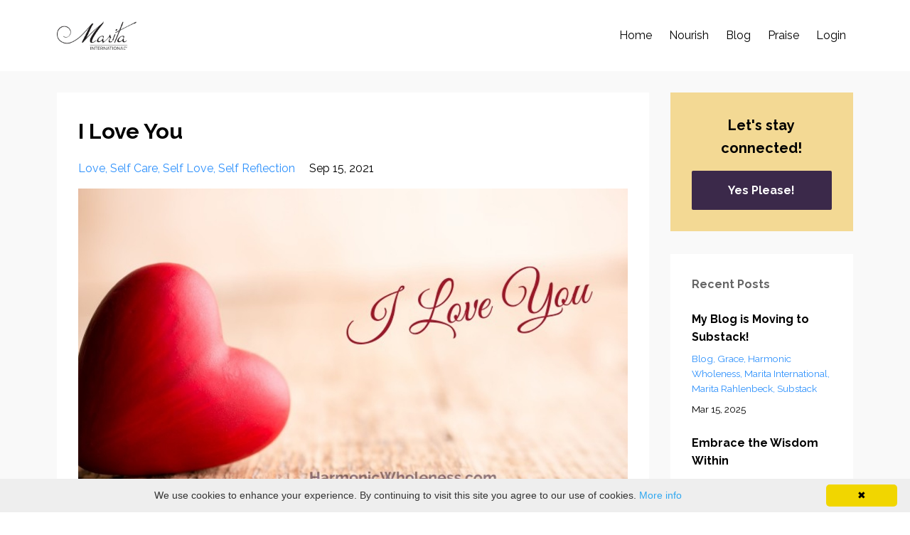

--- FILE ---
content_type: text/html; charset=utf-8
request_url: https://www.maritainternational.com/blog?tag=self+care
body_size: 13501
content:
<!DOCTYPE html>
<html lang="en">
  <head>
  <!-- Go to www.addthis.com/dashboard to customize your tools --> <script type="text/javascript" src="//s7.addthis.com/js/300/addthis_widget.js#pubid=ra-57db2b3440431db6"></script> 
  <!--<script type="text/javascript" src="//s7.addthis.com/js/300/addthis_widget.js#pubid=ra-58f8e7b9f09c8771"></script>  -->
    
              <meta name="csrf-param" content="authenticity_token">
              <meta name="csrf-token" content="B80ADsIEOvT+PH8dc+nXzw0urY3z+eY45F8TyLz0UKESBlBKsJ36w8pSUAcAg5EmPiYWeyv1pi5/qGF5eM+bgg==">
            
    <title>
      
        Blog
      
    </title>
    <script type="text/javascript" src="//s7.addthis.com/js/300/addthis_widget.js#pubid=ra-58f8e7b9f09c8771"></script>  
    <meta charset="utf-8" />
    <meta content="IE=edge,chrome=1" http-equiv="X-UA-Compatible">
    <meta name="viewport" content="width=device-width, initial-scale=1, maximum-scale=1, user-scalable=no">
    
      <meta name="description" content="Writing to support your holistic self" />
    

    <!-- Helpers ================================================== -->
    <meta property="og:type" content="website">
<meta property="og:url" content="https://www.maritainternational.com/blog?tag=self+care">
<meta name="twitter:card" content="summary_large_image">

<meta property="og:title" content="Blog">
<meta name="twitter:title" content="Blog">


<meta property="og:description" content="Writing to support your holistic self">
<meta name="twitter:description" content="Writing to support your holistic self">


<meta property="og:image" content="https://kajabi-storefronts-production.kajabi-cdn.com/kajabi-storefronts-production/sites/5764/images/Lezh0UvTLmN5bltCQtOb_Writing_to_support_your_holistic_self.jpg">
<meta name="twitter:image" content="https://kajabi-storefronts-production.kajabi-cdn.com/kajabi-storefronts-production/sites/5764/images/Lezh0UvTLmN5bltCQtOb_Writing_to_support_your_holistic_self.jpg">


    <link href="https://kajabi-storefronts-production.kajabi-cdn.com/kajabi-storefronts-production/themes/203075/assets/favicon.png?15532976288701272?v=2" rel="shortcut icon" />
    <link rel="canonical" href="https://www.maritainternational.com/blog?tag=self+care" />

    <!-- CSS ================================================== -->
    <link rel="stylesheet" href="https://maxcdn.bootstrapcdn.com/bootstrap/4.0.0-alpha.4/css/bootstrap.min.css" integrity="sha384-2hfp1SzUoho7/TsGGGDaFdsuuDL0LX2hnUp6VkX3CUQ2K4K+xjboZdsXyp4oUHZj" crossorigin="anonymous">
    <link rel="stylesheet" href="https://maxcdn.bootstrapcdn.com/font-awesome/4.5.0/css/font-awesome.min.css">
    
      <link href="//fonts.googleapis.com/css?family=Raleway:400,700,400italic,700italic" rel="stylesheet" type="text/css">
    
    <link rel="stylesheet" media="screen" href="https://kajabi-storefronts-production.kajabi-cdn.com/kajabi-storefronts-production/themes/203075/assets/styles.css?15532976288701272" />
    <link rel="stylesheet" media="screen" href="https://kajabi-storefronts-production.kajabi-cdn.com/kajabi-storefronts-production/themes/203075/assets/overrides.css?15532976288701272" />

    <!-- Full Bleed Or Container ================================================== -->
    

    <!-- Header hook ================================================== -->
    <link rel="alternate" type="application/rss+xml" title="Blog" href="https://www.maritainternational.com/blog.rss" /><script type="text/javascript">
  var Kajabi = Kajabi || {};
</script>
<script type="text/javascript">
  Kajabi.currentSiteUser = {
    "id" : "-1",
    "type" : "Guest",
    "contactId" : "",
  };
</script>
<script type="text/javascript">
  Kajabi.theme = {
    activeThemeName: "Premier Site",
    previewThemeId: null,
    editor: false
  };
</script>
<meta name="turbo-prefetch" content="false">
<script>
(function(i,s,o,g,r,a,m){i['GoogleAnalyticsObject']=r;i[r]=i[r]||function(){
(i[r].q=i[r].q||[]).push(arguments)
},i[r].l=1*new Date();a=s.createElement(o),
m=s.getElementsByTagName(o)[0];a.async=1;a.src=g;m.parentNode.insertBefore(a,m)
})(window,document,'script','//www.google-analytics.com/analytics.js','ga');
ga('create', 'UA-96836428-1', 'auto', {});
ga('send', 'pageview');
</script>
<style type="text/css">
  #editor-overlay {
    display: none;
    border-color: #2E91FC;
    position: absolute;
    background-color: rgba(46,145,252,0.05);
    border-style: dashed;
    border-width: 3px;
    border-radius: 3px;
    pointer-events: none;
    cursor: pointer;
    z-index: 10000000000;
  }
  .editor-overlay-button {
    color: white;
    background: #2E91FC;
    border-radius: 2px;
    font-size: 13px;
    margin-inline-start: -24px;
    margin-block-start: -12px;
    padding-block: 3px;
    padding-inline: 10px;
    text-transform:uppercase;
    font-weight:bold;
    letter-spacing:1.5px;

    left: 50%;
    top: 50%;
    position: absolute;
  }
</style>
<script src="https://kajabi-app-assets.kajabi-cdn.com/vite/assets/track_analytics-999259ad.js" crossorigin="anonymous" type="module"></script><link rel="modulepreload" href="https://kajabi-app-assets.kajabi-cdn.com/vite/assets/stimulus-576c66eb.js" as="script" crossorigin="anonymous">
<link rel="modulepreload" href="https://kajabi-app-assets.kajabi-cdn.com/vite/assets/track_product_analytics-9c66ca0a.js" as="script" crossorigin="anonymous">
<link rel="modulepreload" href="https://kajabi-app-assets.kajabi-cdn.com/vite/assets/stimulus-e54d982b.js" as="script" crossorigin="anonymous">
<link rel="modulepreload" href="https://kajabi-app-assets.kajabi-cdn.com/vite/assets/trackProductAnalytics-3d5f89d8.js" as="script" crossorigin="anonymous">      <script type="text/javascript">
        if (typeof (window.rudderanalytics) === "undefined") {
          !function(){"use strict";window.RudderSnippetVersion="3.0.3";var sdkBaseUrl="https://cdn.rudderlabs.com/v3"
          ;var sdkName="rsa.min.js";var asyncScript=true;window.rudderAnalyticsBuildType="legacy",window.rudderanalytics=[]
          ;var e=["setDefaultInstanceKey","load","ready","page","track","identify","alias","group","reset","setAnonymousId","startSession","endSession","consent"]
          ;for(var n=0;n<e.length;n++){var t=e[n];window.rudderanalytics[t]=function(e){return function(){
          window.rudderanalytics.push([e].concat(Array.prototype.slice.call(arguments)))}}(t)}try{
          new Function('return import("")'),window.rudderAnalyticsBuildType="modern"}catch(a){}
          if(window.rudderAnalyticsMount=function(){
          "undefined"==typeof globalThis&&(Object.defineProperty(Object.prototype,"__globalThis_magic__",{get:function get(){
          return this},configurable:true}),__globalThis_magic__.globalThis=__globalThis_magic__,
          delete Object.prototype.__globalThis_magic__);var e=document.createElement("script")
          ;e.src="".concat(sdkBaseUrl,"/").concat(window.rudderAnalyticsBuildType,"/").concat(sdkName),e.async=asyncScript,
          document.head?document.head.appendChild(e):document.body.appendChild(e)
          },"undefined"==typeof Promise||"undefined"==typeof globalThis){var d=document.createElement("script")
          ;d.src="https://polyfill-fastly.io/v3/polyfill.min.js?version=3.111.0&features=Symbol%2CPromise&callback=rudderAnalyticsMount",
          d.async=asyncScript,document.head?document.head.appendChild(d):document.body.appendChild(d)}else{
          window.rudderAnalyticsMount()}window.rudderanalytics.load("2apYBMHHHWpiGqicceKmzPebApa","https://kajabiaarnyhwq.dataplane.rudderstack.com",{})}();
        }
      </script>
      <script type="text/javascript">
        if (typeof (window.rudderanalytics) !== "undefined") {
          rudderanalytics.page({"account_id":"5423","site_id":"5764"});
        }
      </script>
      <script type="text/javascript">
        if (typeof (window.rudderanalytics) !== "undefined") {
          (function () {
            function AnalyticsClickHandler (event) {
              const targetEl = event.target.closest('a') || event.target.closest('button');
              if (targetEl) {
                rudderanalytics.track('Site Link Clicked', Object.assign(
                  {"account_id":"5423","site_id":"5764"},
                  {
                    link_text: targetEl.textContent.trim(),
                    link_href: targetEl.href,
                    tag_name: targetEl.tagName,
                  }
                ));
              }
            };
            document.addEventListener('click', AnalyticsClickHandler);
          })();
        }
      </script>
<script>
!function(f,b,e,v,n,t,s){if(f.fbq)return;n=f.fbq=function(){n.callMethod?
n.callMethod.apply(n,arguments):n.queue.push(arguments)};if(!f._fbq)f._fbq=n;
n.push=n;n.loaded=!0;n.version='2.0';n.agent='plkajabi';n.queue=[];t=b.createElement(e);t.async=!0;
t.src=v;s=b.getElementsByTagName(e)[0];s.parentNode.insertBefore(t,s)}(window,
                                                                      document,'script','https://connect.facebook.net/en_US/fbevents.js');


fbq('init', '1336631116385353');
fbq('track', "PageView");</script>
<noscript><img height="1" width="1" style="display:none"
src="https://www.facebook.com/tr?id=1336631116385353&ev=PageView&noscript=1"
/></noscript>
<meta name='site_locale' content='en'><style type="text/css">
  /* Font Awesome 4 */
  .fa.fa-twitter{
    font-family:sans-serif;
  }
  .fa.fa-twitter::before{
    content:"𝕏";
    font-size:1.2em;
  }

  /* Font Awesome 5 */
  .fab.fa-twitter{
    font-family:sans-serif;
  }
  .fab.fa-twitter::before{
    content:"𝕏";
    font-size:1.2em;
  }
</style>
<link rel="stylesheet" href="https://cdn.jsdelivr.net/npm/@kajabi-ui/styles@1.0.4/dist/kajabi_products/kajabi_products.css" />
<script type="module" src="https://cdn.jsdelivr.net/npm/@pine-ds/core@3.12.1/dist/pine-core/pine-core.esm.js"></script>
<script nomodule src="https://cdn.jsdelivr.net/npm/@pine-ds/core@3.12.1/dist/pine-core/index.esm.js"></script>

  </head>
  <body>
  <div id="fb-root"></div>
<script>(function(d, s, id) {
  var js, fjs = d.getElementsByTagName(s)[0];
  if (d.getElementById(id)) return;
  js = d.createElement(s); js.id = id;
  js.src = "//connect.facebook.net/en_US/sdk.js#xfbml=1&version=v2.8";
  fjs.parentNode.insertBefore(js, fjs);
}(document, 'script', 'facebook-jssdk'));</script>
    <div class="container container--main">
      <div class="content-wrap">
        <div id="section-header" data-section-id="header">
  











<style>
  .header {
    background: #fff;
  }
  
  .header .logo--text, .header--left .header-menu a {
    line-height: 40px;
  }
  .header .logo--image {
    height: 40px;
  }
  .header .logo img {
    max-height: 40px;
  }
  .announcement {
      background: #2e91fc;
      color: #fff;
    }
  /*============================================================================
    #Header User Menu Styles
  ==============================================================================*/
  .header .user__dropdown {
    background: #fff;
    top: 71px;
  }
  .header--center .user__dropdown {
    top: 50px;
  }
  
  /*============================================================================
    #Header Responsive Styles
  ==============================================================================*/
  @media (max-width: 767px) {
    .header .logo--text {
      line-height: 40px;
    }
    .header .logo--image {
      max-height: 40px;
    }
    .header .logo img {
      max-height: 40px;
    }
    .header .header-ham {
      top: 20px;
    }
  }
</style>

  <style>
  .announcement {
    background: #2e91fc;
    color: #fff;
  }
  a.announcement:hover {
    color: #fff;
  }
</style>


  <div class="header header--light header--left" kjb-settings-id="sections_header_settings_background_color">
    <div class="container">
      
        <a href="/" class="logo logo--image">
          <img src="https://kajabi-storefronts-production.kajabi-cdn.com/kajabi-storefronts-production/themes/203075/settings_images/kSbca91gQtCbr1Z6V4Y0_MaritaIntl-LogoOnly-bw.jpg" kjb-settings-id="sections_header_settings_logo"/>
        </a>
      
      
        <div class="header-ham">
          <span></span>
          <span></span>
          <span></span>
        </div>
      
      <div kjb-settings-id="sections_header_settings_menu" class="header-menu">
        
          
            <a href="https://marita-international.mykajabi.com/p/home">Home</a>
          
            <a href="https://www.maritainternational.com/nourish-your-way-home">Nourish</a>
          
            <a href="https://www.maritainternational.com/blog">Blog</a>
          
            <a href="https://marita-international.mykajabi.com/p/praise">Praise</a>
          
        
        
          <span kjb-settings-id="sections_header_settings_language_login"><a href="/login">Login</a></span>
        
      </div>
    </div>
  </div>


</div>
        


        <div id="section-hero_blog" data-section-id="hero_blog">

</div>
<div id="" class="section section--global">
  <div class="container">
    <div class="row section__row">
      <div class="section__body col-lg-9">
        <div id="section-blog_listing_body" data-section-id="blog_listing_body">
  
    <div class="panel blog fluid-video">
  <div class="panel__body">
    <h2 class="blog__title"><a href="/blog/i-love-you">I Love You</a></h2>
    <div class="blog__info">
      
        <span class="blog__tags" kjb-settings-id="sections_blog_listing_body_settings_show_tags">
          
            
              <a href="https://www.maritainternational.com/blog?tag=love">love</a>
            
              <a href="https://www.maritainternational.com/blog?tag=self+care">self care</a>
            
              <a href="https://www.maritainternational.com/blog?tag=self+love">self love</a>
            
              <a href="https://www.maritainternational.com/blog?tag=self+reflection">self reflection</a>
            
          
        </span>
      
      
        <span class="blog__date" kjb-settings-id="sections_blog_listing_body_settings_show_date">Sep 15, 2021</span>
      
      
    </div>
    
    
  
    <img src="https://kajabi-storefronts-production.kajabi-cdn.com/kajabi-storefronts-production/blogs/2856/images/HCiGTzCSez0sUTjLf5gA_file.jpg" class="img-fluid"/>
  


    
    
    <div class="blog__conent"><div class='bi6gxh9e'><span class='d2edcug0 hpfvmrgz qv66sw1b c1et5uql oi732d6d ik7dh3pa ht8s03o8 jq4qci2q a3bd9o3v b1v8xokw oo9gr5id'>I love you.</span></div>
<div class='bi6gxh9e'> </div>
<div class='bi6gxh9e'><span class='d2edcug0 hpfvmrgz qv66sw1b c1et5uql oi732d6d ik7dh3pa ht8s03o8 jq4qci2q a3bd9o3v b1v8xokw oo9gr5id'>Three tiny words.</span></div>
<div class='bi6gxh9e'> </div>
<div class='bi6gxh9e'><span class='d2edcug0 hpfvmrgz qv66sw1b c1et5uql oi732d6d ik7dh3pa ht8s03o8 jq4qci2q a3bd9o3v b1v8xokw oo9gr5id'>I love you.</span></div>
<div class='bi6gxh9e'> </div>
<div class='bi6gxh9e'><span class='d2edcug0 hpfvmrgz qv66sw1b c1et5uql oi732d6d ik7dh3pa ht8s03o8 jq4qci2q a3bd9o3v b1v8xokw oo9gr5id'>It’s so hard to say it to someone you REALLY love for fear of being rejected.</span></div>
<div class='bi6gxh9e'> </div>
<div class='bi6gxh9e'><span class='d2edcug0 hpfvmrgz qv66sw1b c1et5uql oi732d6d ik7dh3pa ht8s03o8 jq4qci2q a3bd9o3v b1v8xokw oo9gr5id'>It’s so hard to say it to someone because they have not said it to you first.</span></div>
<div class='bi6gxh9e'> </div>
<div class='bi6gxh9e'><span class='d2edcug0 hpfvmrgz qv66sw1b c1et5uql oi732d6d ik7dh3pa ht8s03o8 jq4qci2q a3bd9o3v b1v8xokw oo9gr5id'>It’s so hard to say it aloud for being judged, laughed at or not taken seriously.</span></div>
<div class='bi6gxh9e'> </div>
<div class='bi6gxh9e'><span class='d2edcug0 hpfvmrgz qv66sw1b c1et5uql oi732d6d ik7dh3pa ht8s03o8 jq4qci2q a3bd9o3v b1v8xokw oo9gr5id'>Why is that?</span></div>
<div class='bi6gxh9e'> </div>
<div class='bi6gxh9e'><span class='d2edcug0 hpfvmrgz qv66sw1b c1et5uql oi732d6d ik7dh3pa ht8s03o8 jq4qci2q a3bd9o3v b1v8xokw oo9gr5id'>And yet. You hear it frequently at the end of a conversation. Kinda like “goodbye.”</span></div>
<div class='bi6gxh9e'> </div>
<div class='bi6gxh9e'><span class='d2edcug0 hpfvmrgz qv66sw1b c1et5uql oi732d6d ik7dh3pa ht8s03o8 jq4qci2q a3bd9o3v b1v8xokw oo9gr5id'>I’ve said it.</span></div>
<div class='bi6gxh9e'> </div>
<div class='bi6gxh9e'><span class='d2edcug0 hpfvmrgz qv66sw1b c1et5uql oi732d6d ik7dh3pa ht8s03o8 jq4qci2q a3bd9o3v b1v8xokw oo9gr5id'>How do you use or say those three tiny words? DO you say those three tiny words?</span></div>
<div class='bi6gxh9e'> </div>
<div class='bi6gxh9e'><span class='d2edcug0 hpfvmrgz qv66sw1b c1et5uql oi732d6d ik7dh3pa ht8s03o8 jq4qci2q a3bd9o3v b1v8xokw oo9gr5id'>What I really wanted to share with you beyond how these words or sentiments are thrown around rather cavalierly, is</span></div>
<div class='bi6gxh9e'> </div>
<div class='bi6gxh9e' style='text-align: center;'><span class='d2edcug0 hpfvmrgz qv66sw1b c1et5uql oi732d6d ik7dh3pa ht8s03o8 jq4qci2q a3bd9o3v b1v8xokw oo9gr5id'><span><b>How important it is to say it to YOURSELF!</b></span></span></div>
<div class='bi6gxh9e'> </div>
<div class='bi6gxh9e'><span class='d2edcug0 hpfvmrgz qv66sw1b c1et5uql oi732d6d ik7dh3pa ht8s03o8 jq4qci2q a3bd9o3v b1v8xokw oo9gr5id'>Your self love is foundational in many things, first and foremost how you see, value and approach life; how you treat yourself and allow others to treat you; the quality of your life — mentally, physically, spiritually.</span></div>
<div class='bi6gxh9e'> </div>
<div class='bi6gxh9e'><span class='d2edcug0 hpfvmrgz qv66sw1b c1et5uql oi732d6d ik7dh3pa ht8s03o8 jq4qci2q a3bd9o3v b1v8xokw oo9gr5id'>Can you look in the mirror — right into your eyes — and say I love you? Can you look in the mirro</span>...</div></div>
    <a class="blog__more" href="/blog/i-love-you" kjb-settings-id="sections_blog_listing_body_settings_read_more">Continue Reading...</a>
  </div>
</div>

  
    <div class="panel blog fluid-video">
  <div class="panel__body">
    <h2 class="blog__title"><a href="/blog/the-sneaky-side-of-grief">The Sneaky Side of Grief</a></h2>
    <div class="blog__info">
      
        <span class="blog__tags" kjb-settings-id="sections_blog_listing_body_settings_show_tags">
          
            
              <a href="https://www.maritainternational.com/blog?tag=family">family</a>
            
              <a href="https://www.maritainternational.com/blog?tag=grief">grief</a>
            
              <a href="https://www.maritainternational.com/blog?tag=mental+health">mental health</a>
            
              <a href="https://www.maritainternational.com/blog?tag=self+care">self care</a>
            
          
        </span>
      
      
        <span class="blog__date" kjb-settings-id="sections_blog_listing_body_settings_show_date">Jan 30, 2021</span>
      
      
    </div>
    
    
  
    <img src="https://kajabi-storefronts-production.kajabi-cdn.com/kajabi-storefronts-production/blogs/2856/images/QXlTapYcTKSaJNg3BCLQ_141020386_10224269403023272_5030915415865784095_o.jpg" class="img-fluid"/>
  


    
    
    <div class="blog__conent"><div class='kvgmc6g5 cxmmr5t8 oygrvhab hcukyx3x c1et5uql ii04i59q'>
<div dir='auto'>This chair.</div>
<div dir='auto'> </div>
</div>
<div class='o9v6fnle cxmmr5t8 oygrvhab hcukyx3x c1et5uql ii04i59q'>
<div dir='auto'>It&apos;s older than I am.</div>
<div dir='auto'> </div>
</div>
<div class='o9v6fnle cxmmr5t8 oygrvhab hcukyx3x c1et5uql ii04i59q'>
<div dir='auto'>My dad bought it for my mom when she was pregnant with me.</div>
<div dir='auto'> </div>
</div>
<div class='o9v6fnle cxmmr5t8 oygrvhab hcukyx3x c1et5uql ii04i59q'>
<div dir='auto'>I don&apos;t even remember how it came to be mine? It&apos;s weird how sometimes I remember EVERYTHING about an experience, a thing and sometimes I have no idea ....</div>
<div dir='auto'> </div>
</div>
<div class='o9v6fnle cxmmr5t8 oygrvhab hcukyx3x c1et5uql ii04i59q'>
<div dir='auto'>Why am I sharing this chair with you today? Because it&apos;s a weekend. And the last several weekends I have wanted to sit myself in this chair and call my mom.</div>
<div dir='auto'> </div>
</div>
<div class='o9v6fnle cxmmr5t8 oygrvhab hcukyx3x c1et5uql ii04i59q'>
<div dir='auto'>I used to call her once a week - usually on a weekend. She was so funny in her inconsistencies. Sometimes she would talk and talk and talk. (I would put her on speaker and just listen) And sometimes she would say a few words, too busy or distracted to chat and the conversation would be over in just a few minutes.</div>
<div dir='auto'> </div>
</div>
<div class='o9v6fnle cxmmr5t8 oygrvhab hcukyx3x c1et5uql ii04i59q'>
<div dir='auto'>I was grateful when she recognized my voice and had delight in hers.</div>
</div>
<div class='o9v6fnle cxmmr5t8 oygrvhab hcukyx3x c1et5uql ii04i59q'>
<div dir='auto'>Maybe I miss her more because it&apos;s January and I usually flew to Florida around now? (she lived there; I do not!)</div>
<div dir='auto'> </div>
</div>
<div class='o9v6fnle cxmmr5t8 oygrvhab hcukyx3x c1et5uql ii04i59q'>
<div dir='auto'>I don&apos;t know. What I do know is t</div>...</div></div>
    <a class="blog__more" href="/blog/the-sneaky-side-of-grief" kjb-settings-id="sections_blog_listing_body_settings_read_more">Continue Reading...</a>
  </div>
</div>

  
    <div class="panel blog fluid-video">
  <div class="panel__body">
    <h2 class="blog__title"><a href="/blog/self-care-for-the-holidays-and-any-other-time">Self Care For The Holidays (And Any Other Time)</a></h2>
    <div class="blog__info">
      
        <span class="blog__tags" kjb-settings-id="sections_blog_listing_body_settings_show_tags">
          
            
              <a href="https://www.maritainternational.com/blog?tag=authenticity">authenticity</a>
            
              <a href="https://www.maritainternational.com/blog?tag=coping">coping</a>
            
              <a href="https://www.maritainternational.com/blog?tag=exhaustion">exhaustion</a>
            
              <a href="https://www.maritainternational.com/blog?tag=holidays">holidays</a>
            
              <a href="https://www.maritainternational.com/blog?tag=remember">remember</a>
            
              <a href="https://www.maritainternational.com/blog?tag=self+care">self care</a>
            
          
        </span>
      
      
        <span class="blog__date" kjb-settings-id="sections_blog_listing_body_settings_show_date">Nov 17, 2020</span>
      
      
    </div>
    
    
  


    
    
    <div class="blog__conent"><p>When was the last time you put yourself FIRST?<br/>Are you wired to always put others first and then one day you find you are utterly exhausted?<br/>Where do you need to break a barrier within your own habits so you can keep your cup full?<br/>Here&apos;s some encouragement to put yourself first, especially as we move into an intense holiday seasons. When you do, Remembering more of YOU becomes easier. <br/>I give you permission to allow yourself to do Absolutely.Nothing.For.A.Day and do what makes you happy.</p>
<p>  </p>
<p><iframe src='https://www.youtube.com/embed/KCCL1znR9yk' width='560' height='315' frameborder='0' allowfullscreen='allowfullscreen'></iframe></p>
<p><br/>Love the idea of an 11 month mentorship program that will help you stop the continual searching and start giving you a sense of hope and peace while giving you concrete feelings of forward movement you’ve been craving? Yes? Here&apos;s the next step; <a title='submit the application' href='https://bit.ly/3lCmNRh' target='_blank' rel='noopener noreferrer'>submit the application</a> and let&apos;s get start the dialogue! </p></div>
    <a class="blog__more" href="/blog/self-care-for-the-holidays-and-any-other-time" kjb-settings-id="sections_blog_listing_body_settings_read_more">Continue Reading...</a>
  </div>
</div>

  
    <div class="panel blog fluid-video">
  <div class="panel__body">
    <h2 class="blog__title"><a href="/blog/The%20Intersection%20of%20Too%20Much%20&%20Too%20Much">The Intersection of Too Much & Too Much</a></h2>
    <div class="blog__info">
      
        <span class="blog__tags" kjb-settings-id="sections_blog_listing_body_settings_show_tags">
          
            
              <a href="https://www.maritainternational.com/blog?tag=archive">archive</a>
            
              <a href="https://www.maritainternational.com/blog?tag=self+care">self care</a>
            
          
        </span>
      
      
        <span class="blog__date" kjb-settings-id="sections_blog_listing_body_settings_show_date">Feb 12, 2013</span>
      
      
    </div>
    
    
  
    <img src="https://kajabi-storefronts-production.kajabi-cdn.com/kajabi-storefronts-production/blogs/2856/images/1MqkBcpSema9hSt7xd8A_IMG_2341_2.JPG" class="img-fluid"/>
  


    
    
    <div class="blog__conent"><p>Have you ever come to that intersection where too much collides with too much? And all the too muches are of the wrong kind?</p>
<p>I have.</p>
<p>So I asked a friend if I could stay at his beautiful vacation home for a few days.</p>
<p>The morning after I arrived I looked out the window and my breath was literally taken away by this view. That sharp, quick in-breath. And I realized that I had not appreciated this beauty when I arrived because I was so wrapped up in the unplowed driveway and first getting into the garage without incident (read: getting stuck). And then wondering if I’d be able to get out without said incident.</p>
<p>This property holds a huge space in my heart, and I have never not appreciated this lovely forest on the drive down to the house.</p>
<p>I am here for R&amp;R. My life has too much of too much. These next days are about creating balance and coming back to my Center. Only then can I adequately do my job which is about helping others do exactly that.</p>
<p>Where does your life have too much?</p></div>
    <a class="blog__more" href="/blog/The%20Intersection%20of%20Too%20Much%20&%20Too%20Much" kjb-settings-id="sections_blog_listing_body_settings_read_more">Continue Reading...</a>
  </div>
</div>

  
  


</div>
      </div>
      <div id="section-blog_sidebar" data-section-id="blog_sidebar">
  <div class="section__sidebar col-lg-3">
    
      
          





<style>
  .panel--1486164421148 {
    background: rgba(242, 208, 117, 0.76);
    color: ;
  }
</style>

<div class="panel panel--light panel--1486164421148" kjb-settings-id="sections_blog_sidebar_blocks_1486164421148_settings_background_color">
  <div class="panel__body">
    <div class="panel__block" kjb-settings-id="sections_blog_sidebar_blocks_1486164421148_settings_content">
      <h5 style="text-align: center;">Let's stay connected!</h5>
    </div>
    










<style>
  /*============================================================================
    #Individual CTA Style
  ==============================================================================*/
  .btn--solid.btn--1486164421148 {
    background: #3b294a !important;
    border-color: #3b294a !important;
    color: #fff !important;
  }
  .btn--solid.btn--1486164421148:hover {
    color: #fff !important;
  }
  .btn--outline.btn--1486164421148 {
    border-color: #3b294a !important;
    color: #3b294a !important;
  }
  .btn--outline.btn--1486164421148:hover {
    color: #3b294a !important;
  }
</style>
<a href="#two-step" class="btn btn-cta btn--block btn--solid btn--med btn--1486164421148" data-num-seconds="" id="" kjb-settings-id="sections_blog_sidebar_blocks_1486164421148_settings_btn_action">Yes Please!</a>

  </div>
</div>

        
    
      
          <div class="panel" kjb-settings-id="sections_blog_sidebar_blocks_1486164430099_settings_heading">
  <div class="panel__body">
    <p class="panel__heading panel__heading--light" kjb-settings-id="sections_blog_sidebar_blocks_1486164430099_settings_heading">Recent Posts</p>
    
      <div class="recent-post">
        <a href="/blog/my-blog-is-moving-to-substack" class="recent-post__title">My Blog is Moving to Substack!</a>
        
          <div class="recent-post__tags" kjb-settings-id="sections_blog_sidebar_blocks_1486164430099_settings_show_tags">
            
              <a href="https://www.maritainternational.com/blog?tag=blog">blog</a>
            
              <a href="https://www.maritainternational.com/blog?tag=grace">grace</a>
            
              <a href="https://www.maritainternational.com/blog?tag=harmonic+wholeness">harmonic wholeness</a>
            
              <a href="https://www.maritainternational.com/blog?tag=marita+international">marita international</a>
            
              <a href="https://www.maritainternational.com/blog?tag=marita+rahlenbeck">marita rahlenbeck</a>
            
              <a href="https://www.maritainternational.com/blog?tag=substack">substack</a>
            
          </div>
        
        
          <span class="recent-post__date" kjb-settings-id="sections_blog_sidebar_blocks_1486164430099_settings_show_date">Mar 15, 2025</span>
        
      </div>
    
      <div class="recent-post">
        <a href="/blog/embrace-the-wisdom-within" class="recent-post__title">Embrace the Wisdom Within</a>
        
          <div class="recent-post__tags" kjb-settings-id="sections_blog_sidebar_blocks_1486164430099_settings_show_tags">
            
              <a href="https://www.maritainternational.com/blog?tag=inner+knowing">inner knowing</a>
            
              <a href="https://www.maritainternational.com/blog?tag=quintessential+woman">quintessential woman</a>
            
              <a href="https://www.maritainternational.com/blog?tag=wisdom">wisdom</a>
            
          </div>
        
        
          <span class="recent-post__date" kjb-settings-id="sections_blog_sidebar_blocks_1486164430099_settings_show_date">Jan 16, 2025</span>
        
      </div>
    
      <div class="recent-post">
        <a href="/blog/expansive" class="recent-post__title">Concrete to Grass: How Green Spaces Unlock Our Inner Magic</a>
        
          <div class="recent-post__tags" kjb-settings-id="sections_blog_sidebar_blocks_1486164430099_settings_show_tags">
            
              <a href="https://www.maritainternational.com/blog?tag=charlotte">charlotte</a>
            
              <a href="https://www.maritainternational.com/blog?tag=freedom">freedom</a>
            
              <a href="https://www.maritainternational.com/blog?tag=grass">grass</a>
            
              <a href="https://www.maritainternational.com/blog?tag=quintessential">quintessential</a>
            
              <a href="https://www.maritainternational.com/blog?tag=quintessential+woman">quintessential woman</a>
            
          </div>
        
        
          <span class="recent-post__date" kjb-settings-id="sections_blog_sidebar_blocks_1486164430099_settings_show_date">Oct 07, 2024</span>
        
      </div>
    
  </div>
</div>

        
    
      
          <div class="panel" kjb-settings-id="sections_blog_sidebar_blocks_1486164426437_settings_heading">
  <div class="panel__body">
    <p class="panel__heading panel__heading--light" kjb-settings-id="sections_blog_sidebar_blocks_1486164426437_settings_heading">Categories</p>
    <a href="/blog" kjb-settings-id="sections_blog_sidebar_blocks_1486164426437_settings_all_tags">All Categories</a>
    
      
        <p><a href="https://www.maritainternational.com/blog?tag=a+reading" class="capitalize">a reading</a></p>
      
    
      
        <p><a href="https://www.maritainternational.com/blog?tag=abundance" class="capitalize">abundance</a></p>
      
    
      
        <p><a href="https://www.maritainternational.com/blog?tag=action+plan" class="capitalize">action plan</a></p>
      
    
      
        <p><a href="https://www.maritainternational.com/blog?tag=adapt" class="capitalize">adapt</a></p>
      
    
      
        <p><a href="https://www.maritainternational.com/blog?tag=aging+backwards" class="capitalize">aging backwards</a></p>
      
    
      
        <p><a href="https://www.maritainternational.com/blog?tag=aging+parents" class="capitalize">aging parents</a></p>
      
    
      
        <p><a href="https://www.maritainternational.com/blog?tag=aligned+choices" class="capitalize">aligned choices</a></p>
      
    
      
        <p><a href="https://www.maritainternational.com/blog?tag=alignment" class="capitalize">alignment</a></p>
      
    
      
        <p><a href="https://www.maritainternational.com/blog?tag=allowing" class="capitalize">allowing</a></p>
      
    
      
        <p><a href="https://www.maritainternational.com/blog?tag=angels" class="capitalize">angels</a></p>
      
    
      
        <p><a href="https://www.maritainternational.com/blog?tag=animal+communication" class="capitalize">animal communication</a></p>
      
    
      
        <p><a href="https://www.maritainternational.com/blog?tag=animal+medicine" class="capitalize">animal medicine</a></p>
      
    
      
        <p><a href="https://www.maritainternational.com/blog?tag=animals" class="capitalize">animals</a></p>
      
    
      
        <p><a href="https://www.maritainternational.com/blog?tag=anti+aging" class="capitalize">anti aging</a></p>
      
    
      
        <p><a href="https://www.maritainternational.com/blog?tag=archive" class="capitalize">archive</a></p>
      
    
      
        <p><a href="https://www.maritainternational.com/blog?tag=aromatherapy" class="capitalize">aromatherapy</a></p>
      
    
      
        <p><a href="https://www.maritainternational.com/blog?tag=art" class="capitalize">art</a></p>
      
    
      
        <p><a href="https://www.maritainternational.com/blog?tag=asea" class="capitalize">asea</a></p>
      
    
      
        <p><a href="https://www.maritainternational.com/blog?tag=asea+redox" class="capitalize">asea redox</a></p>
      
    
      
        <p><a href="https://www.maritainternational.com/blog?tag=ask+and+it+is+given" class="capitalize">ask and it is given</a></p>
      
    
      
        <p><a href="https://www.maritainternational.com/blog?tag=astrology+hub" class="capitalize">astrology hub</a></p>
      
    
      
        <p><a href="https://www.maritainternational.com/blog?tag=authentic" class="capitalize">authentic</a></p>
      
    
      
        <p><a href="https://www.maritainternational.com/blog?tag=authentic+self" class="capitalize">authentic self</a></p>
      
    
      
        <p><a href="https://www.maritainternational.com/blog?tag=authenticity" class="capitalize">authenticity</a></p>
      
    
      
        <p><a href="https://www.maritainternational.com/blog?tag=automation" class="capitalize">automation</a></p>
      
    
      
        <p><a href="https://www.maritainternational.com/blog?tag=awakening" class="capitalize">awakening</a></p>
      
    
      
        <p><a href="https://www.maritainternational.com/blog?tag=awareness" class="capitalize">awareness</a></p>
      
    
      
        <p><a href="https://www.maritainternational.com/blog?tag=babies" class="capitalize">babies</a></p>
      
    
      
        <p><a href="https://www.maritainternational.com/blog?tag=barriers" class="capitalize">barriers</a></p>
      
    
      
        <p><a href="https://www.maritainternational.com/blog?tag=beach" class="capitalize">beach</a></p>
      
    
      
        <p><a href="https://www.maritainternational.com/blog?tag=bee" class="capitalize">bee</a></p>
      
    
      
        <p><a href="https://www.maritainternational.com/blog?tag=beets" class="capitalize">beets</a></p>
      
    
      
        <p><a href="https://www.maritainternational.com/blog?tag=bird" class="capitalize">bird</a></p>
      
    
      
        <p><a href="https://www.maritainternational.com/blog?tag=blog" class="capitalize">blog</a></p>
      
    
      
        <p><a href="https://www.maritainternational.com/blog?tag=blog+talk+radio" class="capitalize">blog talk radio</a></p>
      
    
      
        <p><a href="https://www.maritainternational.com/blog?tag=bloopers" class="capitalize">bloopers</a></p>
      
    
      
        <p><a href="https://www.maritainternational.com/blog?tag=bluejays" class="capitalize">bluejays</a></p>
      
    
      
        <p><a href="https://www.maritainternational.com/blog?tag=bold+confidence" class="capitalize">bold confidence</a></p>
      
    
      
        <p><a href="https://www.maritainternational.com/blog?tag=boundaries" class="capitalize">boundaries</a></p>
      
    
      
        <p><a href="https://www.maritainternational.com/blog?tag=brain" class="capitalize">brain</a></p>
      
    
      
        <p><a href="https://www.maritainternational.com/blog?tag=branding" class="capitalize">branding</a></p>
      
    
      
        <p><a href="https://www.maritainternational.com/blog?tag=brave" class="capitalize">brave</a></p>
      
    
      
        <p><a href="https://www.maritainternational.com/blog?tag=breakdown" class="capitalize">breakdown</a></p>
      
    
      
        <p><a href="https://www.maritainternational.com/blog?tag=breakthrough" class="capitalize">breakthrough</a></p>
      
    
      
        <p><a href="https://www.maritainternational.com/blog?tag=buy+nothing" class="capitalize">buy nothing</a></p>
      
    
      
        <p><a href="https://www.maritainternational.com/blog?tag=career" class="capitalize">career</a></p>
      
    
      
        <p><a href="https://www.maritainternational.com/blog?tag=career+pivot" class="capitalize">career pivot</a></p>
      
    
      
        <p><a href="https://www.maritainternational.com/blog?tag=career+planning" class="capitalize">career planning</a></p>
      
    
      
        <p><a href="https://www.maritainternational.com/blog?tag=celebration" class="capitalize">celebration</a></p>
      
    
      
        <p><a href="https://www.maritainternational.com/blog?tag=cell+communication" class="capitalize">cell communication</a></p>
      
    
      
        <p><a href="https://www.maritainternational.com/blog?tag=cell+signaling" class="capitalize">cell signaling</a></p>
      
    
      
        <p><a href="https://www.maritainternational.com/blog?tag=censorship" class="capitalize">censorship</a></p>
      
    
      
        <p><a href="https://www.maritainternational.com/blog?tag=change" class="capitalize">change</a></p>
      
    
      
        <p><a href="https://www.maritainternational.com/blog?tag=charlotte" class="capitalize">charlotte</a></p>
      
    
      
        <p><a href="https://www.maritainternational.com/blog?tag=chemical+free" class="capitalize">chemical free</a></p>
      
    
      
        <p><a href="https://www.maritainternational.com/blog?tag=choosing" class="capitalize">choosing</a></p>
      
    
      
        <p><a href="https://www.maritainternational.com/blog?tag=christmas" class="capitalize">christmas</a></p>
      
    
      
        <p><a href="https://www.maritainternational.com/blog?tag=clarity" class="capitalize">clarity</a></p>
      
    
      
        <p><a href="https://www.maritainternational.com/blog?tag=clean+eating" class="capitalize">clean eating</a></p>
      
    
      
        <p><a href="https://www.maritainternational.com/blog?tag=cleansing" class="capitalize">cleansing</a></p>
      
    
      
        <p><a href="https://www.maritainternational.com/blog?tag=coaching" class="capitalize">coaching</a></p>
      
    
      
        <p><a href="https://www.maritainternational.com/blog?tag=collective+consciousness" class="capitalize">collective consciousness</a></p>
      
    
      
        <p><a href="https://www.maritainternational.com/blog?tag=comfort+zone" class="capitalize">comfort zone</a></p>
      
    
      
        <p><a href="https://www.maritainternational.com/blog?tag=community" class="capitalize">community</a></p>
      
    
      
        <p><a href="https://www.maritainternational.com/blog?tag=compassion" class="capitalize">compassion</a></p>
      
    
      
        <p><a href="https://www.maritainternational.com/blog?tag=competition" class="capitalize">competition</a></p>
      
    
      
        <p><a href="https://www.maritainternational.com/blog?tag=concussion" class="capitalize">concussion</a></p>
      
    
      
        <p><a href="https://www.maritainternational.com/blog?tag=confidence" class="capitalize">confidence</a></p>
      
    
      
        <p><a href="https://www.maritainternational.com/blog?tag=conscious+dying" class="capitalize">conscious dying</a></p>
      
    
      
        <p><a href="https://www.maritainternational.com/blog?tag=consciousness" class="capitalize">consciousness</a></p>
      
    
      
        <p><a href="https://www.maritainternational.com/blog?tag=contemplation" class="capitalize">contemplation</a></p>
      
    
      
        <p><a href="https://www.maritainternational.com/blog?tag=coping" class="capitalize">coping</a></p>
      
    
      
        <p><a href="https://www.maritainternational.com/blog?tag=courage" class="capitalize">courage</a></p>
      
    
      
        <p><a href="https://www.maritainternational.com/blog?tag=covid" class="capitalize">covid</a></p>
      
    
      
        <p><a href="https://www.maritainternational.com/blog?tag=cranial+sacral" class="capitalize">cranial sacral</a></p>
      
    
      
        <p><a href="https://www.maritainternational.com/blog?tag=creativity" class="capitalize">creativity</a></p>
      
    
      
        <p><a href="https://www.maritainternational.com/blog?tag=csa" class="capitalize">csa</a></p>
      
    
      
        <p><a href="https://www.maritainternational.com/blog?tag=d+gary+young" class="capitalize">d gary young</a></p>
      
    
      
        <p><a href="https://www.maritainternational.com/blog?tag=dancing" class="capitalize">dancing</a></p>
      
    
      
        <p><a href="https://www.maritainternational.com/blog?tag=daniel%27s+diabetes+chronicle" class="capitalize">daniel's diabetes chronicle</a></p>
      
    
      
        <p><a href="https://www.maritainternational.com/blog?tag=darkness" class="capitalize">darkness</a></p>
      
    
      
        <p><a href="https://www.maritainternational.com/blog?tag=death" class="capitalize">death</a></p>
      
    
      
        <p><a href="https://www.maritainternational.com/blog?tag=decisions" class="capitalize">decisions</a></p>
      
    
      
        <p><a href="https://www.maritainternational.com/blog?tag=deepest+desires" class="capitalize">deepest desires</a></p>
      
    
      
        <p><a href="https://www.maritainternational.com/blog?tag=deepest+longing" class="capitalize">deepest longing</a></p>
      
    
      
        <p><a href="https://www.maritainternational.com/blog?tag=depression" class="capitalize">depression</a></p>
      
    
      
        <p><a href="https://www.maritainternational.com/blog?tag=design" class="capitalize">design</a></p>
      
    
      
        <p><a href="https://www.maritainternational.com/blog?tag=desires" class="capitalize">desires</a></p>
      
    
      
        <p><a href="https://www.maritainternational.com/blog?tag=destiny" class="capitalize">destiny</a></p>
      
    
      
        <p><a href="https://www.maritainternational.com/blog?tag=detachment" class="capitalize">detachment</a></p>
      
    
      
        <p><a href="https://www.maritainternational.com/blog?tag=determination" class="capitalize">determination</a></p>
      
    
      
        <p><a href="https://www.maritainternational.com/blog?tag=diabetes" class="capitalize">diabetes</a></p>
      
    
      
        <p><a href="https://www.maritainternational.com/blog?tag=distillation" class="capitalize">distillation</a></p>
      
    
      
        <p><a href="https://www.maritainternational.com/blog?tag=divine+alignment" class="capitalize">divine alignment</a></p>
      
    
      
        <p><a href="https://www.maritainternational.com/blog?tag=divine+guidance" class="capitalize">divine guidance</a></p>
      
    
      
        <p><a href="https://www.maritainternational.com/blog?tag=divine+pace" class="capitalize">divine pace</a></p>
      
    
      
        <p><a href="https://www.maritainternational.com/blog?tag=dream" class="capitalize">dream</a></p>
      
    
      
        <p><a href="https://www.maritainternational.com/blog?tag=dreams" class="capitalize">dreams</a></p>
      
    
      
        <p><a href="https://www.maritainternational.com/blog?tag=eating+program" class="capitalize">eating program</a></p>
      
    
      
        <p><a href="https://www.maritainternational.com/blog?tag=eclipse" class="capitalize">eclipse</a></p>
      
    
      
        <p><a href="https://www.maritainternational.com/blog?tag=eclipse+august+2017" class="capitalize">eclipse august 2017</a></p>
      
    
      
        <p><a href="https://www.maritainternational.com/blog?tag=ed+sheeran" class="capitalize">ed sheeran</a></p>
      
    
      
        <p><a href="https://www.maritainternational.com/blog?tag=embodiment" class="capitalize">embodiment</a></p>
      
    
      
        <p><a href="https://www.maritainternational.com/blog?tag=emotional+intelligence" class="capitalize">emotional intelligence</a></p>
      
    
      
        <p><a href="https://www.maritainternational.com/blog?tag=empath" class="capitalize">empath</a></p>
      
    
      
        <p><a href="https://www.maritainternational.com/blog?tag=empowerment" class="capitalize">empowerment</a></p>
      
    
      
        <p><a href="https://www.maritainternational.com/blog?tag=energetics" class="capitalize">energetics</a></p>
      
    
      
        <p><a href="https://www.maritainternational.com/blog?tag=energy" class="capitalize">energy</a></p>
      
    
      
        <p><a href="https://www.maritainternational.com/blog?tag=entrepreneur" class="capitalize">entrepreneur</a></p>
      
    
      
        <p><a href="https://www.maritainternational.com/blog?tag=essential+oils" class="capitalize">essential oils</a></p>
      
    
      
        <p><a href="https://www.maritainternational.com/blog?tag=everyday+spirituality" class="capitalize">everyday spirituality</a></p>
      
    
      
        <p><a href="https://www.maritainternational.com/blog?tag=evolution" class="capitalize">evolution</a></p>
      
    
      
        <p><a href="https://www.maritainternational.com/blog?tag=exhaustion" class="capitalize">exhaustion</a></p>
      
    
      
        <p><a href="https://www.maritainternational.com/blog?tag=expansion" class="capitalize">expansion</a></p>
      
    
      
        <p><a href="https://www.maritainternational.com/blog?tag=experience" class="capitalize">experience</a></p>
      
    
      
        <p><a href="https://www.maritainternational.com/blog?tag=exploration" class="capitalize">exploration</a></p>
      
    
      
        <p><a href="https://www.maritainternational.com/blog?tag=facebook" class="capitalize">facebook</a></p>
      
    
      
        <p><a href="https://www.maritainternational.com/blog?tag=facebook+jail" class="capitalize">facebook jail</a></p>
      
    
      
        <p><a href="https://www.maritainternational.com/blog?tag=facebook+live" class="capitalize">facebook live</a></p>
      
    
      
        <p><a href="https://www.maritainternational.com/blog?tag=failure" class="capitalize">failure</a></p>
      
    
      
        <p><a href="https://www.maritainternational.com/blog?tag=faith" class="capitalize">faith</a></p>
      
    
      
        <p><a href="https://www.maritainternational.com/blog?tag=family" class="capitalize">family</a></p>
      
    
      
        <p><a href="https://www.maritainternational.com/blog?tag=farm+girl+fresh" class="capitalize">farm girl fresh</a></p>
      
    
      
        <p><a href="https://www.maritainternational.com/blog?tag=fascia" class="capitalize">fascia</a></p>
      
    
      
        <p><a href="https://www.maritainternational.com/blog?tag=fear" class="capitalize">fear</a></p>
      
    
      
        <p><a href="https://www.maritainternational.com/blog?tag=fearlessness" class="capitalize">fearlessness</a></p>
      
    
      
        <p><a href="https://www.maritainternational.com/blog?tag=fire" class="capitalize">fire</a></p>
      
    
      
        <p><a href="https://www.maritainternational.com/blog?tag=free+resource" class="capitalize">free resource</a></p>
      
    
      
        <p><a href="https://www.maritainternational.com/blog?tag=freedom" class="capitalize">freedom</a></p>
      
    
      
        <p><a href="https://www.maritainternational.com/blog?tag=future" class="capitalize">future</a></p>
      
    
      
        <p><a href="https://www.maritainternational.com/blog?tag=gary+young" class="capitalize">gary young</a></p>
      
    
      
        <p><a href="https://www.maritainternational.com/blog?tag=geranium" class="capitalize">geranium</a></p>
      
    
      
        <p><a href="https://www.maritainternational.com/blog?tag=germany" class="capitalize">germany</a></p>
      
    
      
        <p><a href="https://www.maritainternational.com/blog?tag=gift" class="capitalize">gift</a></p>
      
    
      
        <p><a href="https://www.maritainternational.com/blog?tag=giving" class="capitalize">giving</a></p>
      
    
      
        <p><a href="https://www.maritainternational.com/blog?tag=gluten+free" class="capitalize">gluten free</a></p>
      
    
      
        <p><a href="https://www.maritainternational.com/blog?tag=god" class="capitalize">god</a></p>
      
    
      
        <p><a href="https://www.maritainternational.com/blog?tag=goddess" class="capitalize">goddess</a></p>
      
    
      
        <p><a href="https://www.maritainternational.com/blog?tag=grace" class="capitalize">grace</a></p>
      
    
      
        <p><a href="https://www.maritainternational.com/blog?tag=grace%27s+journey" class="capitalize">grace's journey</a></p>
      
    
      
        <p><a href="https://www.maritainternational.com/blog?tag=graceful+re-emergence" class="capitalize">graceful re-emergence</a></p>
      
    
      
        <p><a href="https://www.maritainternational.com/blog?tag=grain+free" class="capitalize">grain free</a></p>
      
    
      
        <p><a href="https://www.maritainternational.com/blog?tag=grandparent" class="capitalize">grandparent</a></p>
      
    
      
        <p><a href="https://www.maritainternational.com/blog?tag=grass" class="capitalize">grass</a></p>
      
    
      
        <p><a href="https://www.maritainternational.com/blog?tag=gratitude" class="capitalize">gratitude</a></p>
      
    
      
        <p><a href="https://www.maritainternational.com/blog?tag=grief" class="capitalize">grief</a></p>
      
    
      
        <p><a href="https://www.maritainternational.com/blog?tag=griefandloss" class="capitalize">griefandloss</a></p>
      
    
      
        <p><a href="https://www.maritainternational.com/blog?tag=habits" class="capitalize">habits</a></p>
      
    
      
        <p><a href="https://www.maritainternational.com/blog?tag=hair+color" class="capitalize">hair color</a></p>
      
    
      
        <p><a href="https://www.maritainternational.com/blog?tag=harmonic+wholeness" class="capitalize">harmonic wholeness</a></p>
      
    
      
        <p><a href="https://www.maritainternational.com/blog?tag=harmony" class="capitalize">harmony</a></p>
      
    
      
        <p><a href="https://www.maritainternational.com/blog?tag=healing" class="capitalize">healing</a></p>
      
    
      
        <p><a href="https://www.maritainternational.com/blog?tag=health" class="capitalize">health</a></p>
      
    
      
        <p><a href="https://www.maritainternational.com/blog?tag=health+and+wellness" class="capitalize">health and wellness</a></p>
      
    
      
        <p><a href="https://www.maritainternational.com/blog?tag=healthy" class="capitalize">healthy</a></p>
      
    
      
        <p><a href="https://www.maritainternational.com/blog?tag=healthy+fats" class="capitalize">healthy fats</a></p>
      
    
      
        <p><a href="https://www.maritainternational.com/blog?tag=healthy+lifestyle" class="capitalize">healthy lifestyle</a></p>
      
    
      
        <p><a href="https://www.maritainternational.com/blog?tag=heart" class="capitalize">heart</a></p>
      
    
      
        <p><a href="https://www.maritainternational.com/blog?tag=heaven" class="capitalize">heaven</a></p>
      
    
      
        <p><a href="https://www.maritainternational.com/blog?tag=helo+lx" class="capitalize">helo lx</a></p>
      
    
      
        <p><a href="https://www.maritainternational.com/blog?tag=helo+lx%2B" class="capitalize">helo lx+</a></p>
      
    
      
        <p><a href="https://www.maritainternational.com/blog?tag=here+women+talk" class="capitalize">here women talk</a></p>
      
    
      
        <p><a href="https://www.maritainternational.com/blog?tag=hive+mind" class="capitalize">hive mind</a></p>
      
    
      
        <p><a href="https://www.maritainternational.com/blog?tag=holiday" class="capitalize">holiday</a></p>
      
    
      
        <p><a href="https://www.maritainternational.com/blog?tag=holidays" class="capitalize">holidays</a></p>
      
    
      
        <p><a href="https://www.maritainternational.com/blog?tag=holiness" class="capitalize">holiness</a></p>
      
    
      
        <p><a href="https://www.maritainternational.com/blog?tag=holistic" class="capitalize">holistic</a></p>
      
    
      
        <p><a href="https://www.maritainternational.com/blog?tag=holistic+gathering+place" class="capitalize">holistic gathering place</a></p>
      
    
      
        <p><a href="https://www.maritainternational.com/blog?tag=holistic+healing" class="capitalize">holistic healing</a></p>
      
    
      
        <p><a href="https://www.maritainternational.com/blog?tag=holy" class="capitalize">holy</a></p>
      
    
      
        <p><a href="https://www.maritainternational.com/blog?tag=hope" class="capitalize">hope</a></p>
      
    
      
        <p><a href="https://www.maritainternational.com/blog?tag=hot+dog" class="capitalize">hot dog</a></p>
      
    
      
        <p><a href="https://www.maritainternational.com/blog?tag=human+connection" class="capitalize">human connection</a></p>
      
    
      
        <p><a href="https://www.maritainternational.com/blog?tag=hummingbird" class="capitalize">hummingbird</a></p>
      
    
      
        <p><a href="https://www.maritainternational.com/blog?tag=immersion" class="capitalize">immersion</a></p>
      
    
      
        <p><a href="https://www.maritainternational.com/blog?tag=impact" class="capitalize">impact</a></p>
      
    
      
        <p><a href="https://www.maritainternational.com/blog?tag=inflammation" class="capitalize">inflammation</a></p>
      
    
      
        <p><a href="https://www.maritainternational.com/blog?tag=injury" class="capitalize">injury</a></p>
      
    
      
        <p><a href="https://www.maritainternational.com/blog?tag=inner+evolution" class="capitalize">inner evolution</a></p>
      
    
      
        <p><a href="https://www.maritainternational.com/blog?tag=inner+goddess" class="capitalize">inner goddess</a></p>
      
    
      
        <p><a href="https://www.maritainternational.com/blog?tag=inner+knowing" class="capitalize">inner knowing</a></p>
      
    
      
        <p><a href="https://www.maritainternational.com/blog?tag=inspiration" class="capitalize">inspiration</a></p>
      
    
      
        <p><a href="https://www.maritainternational.com/blog?tag=instagram" class="capitalize">instagram</a></p>
      
    
      
        <p><a href="https://www.maritainternational.com/blog?tag=instagram+live" class="capitalize">instagram live</a></p>
      
    
      
        <p><a href="https://www.maritainternational.com/blog?tag=international+market+square" class="capitalize">international market square</a></p>
      
    
      
        <p><a href="https://www.maritainternational.com/blog?tag=interview" class="capitalize">interview</a></p>
      
    
      
        <p><a href="https://www.maritainternational.com/blog?tag=intuition" class="capitalize">intuition</a></p>
      
    
      
        <p><a href="https://www.maritainternational.com/blog?tag=jewish+priestess" class="capitalize">jewish priestess</a></p>
      
    
      
        <p><a href="https://www.maritainternational.com/blog?tag=job+loss" class="capitalize">job loss</a></p>
      
    
      
        <p><a href="https://www.maritainternational.com/blog?tag=john+lennon" class="capitalize">john lennon</a></p>
      
    
      
        <p><a href="https://www.maritainternational.com/blog?tag=journey+to+grace" class="capitalize">journey to grace</a></p>
      
    
      
        <p><a href="https://www.maritainternational.com/blog?tag=joy" class="capitalize">joy</a></p>
      
    
      
        <p><a href="https://www.maritainternational.com/blog?tag=jump+start" class="capitalize">jump start</a></p>
      
    
      
        <p><a href="https://www.maritainternational.com/blog?tag=kaleidoscope" class="capitalize">kaleidoscope</a></p>
      
    
      
        <p><a href="https://www.maritainternational.com/blog?tag=kelly+morgan" class="capitalize">kelly morgan</a></p>
      
    
      
        <p><a href="https://www.maritainternational.com/blog?tag=kindness" class="capitalize">kindness</a></p>
      
    
      
        <p><a href="https://www.maritainternational.com/blog?tag=kitchen+pantry" class="capitalize">kitchen pantry</a></p>
      
    
      
        <p><a href="https://www.maritainternational.com/blog?tag=kristen+scanlon" class="capitalize">kristen scanlon</a></p>
      
    
      
        <p><a href="https://www.maritainternational.com/blog?tag=layoffs" class="capitalize">layoffs</a></p>
      
    
      
        <p><a href="https://www.maritainternational.com/blog?tag=leadership" class="capitalize">leadership</a></p>
      
    
      
        <p><a href="https://www.maritainternational.com/blog?tag=learn+to+fly" class="capitalize">learn to fly</a></p>
      
    
      
        <p><a href="https://www.maritainternational.com/blog?tag=learning" class="capitalize">learning</a></p>
      
    
      
        <p><a href="https://www.maritainternational.com/blog?tag=lee+harris" class="capitalize">lee harris</a></p>
      
    
      
        <p><a href="https://www.maritainternational.com/blog?tag=lemonade" class="capitalize">lemonade</a></p>
      
    
      
        <p><a href="https://www.maritainternational.com/blog?tag=let+go" class="capitalize">let go</a></p>
      
    
      
        <p><a href="https://www.maritainternational.com/blog?tag=life+coaching" class="capitalize">life coaching</a></p>
      
    
      
        <p><a href="https://www.maritainternational.com/blog?tag=life+direction" class="capitalize">life direction</a></p>
      
    
      
        <p><a href="https://www.maritainternational.com/blog?tag=life+purpose" class="capitalize">life purpose</a></p>
      
    
      
        <p><a href="https://www.maritainternational.com/blog?tag=lifestyle" class="capitalize">lifestyle</a></p>
      
    
      
        <p><a href="https://www.maritainternational.com/blog?tag=light" class="capitalize">light</a></p>
      
    
      
        <p><a href="https://www.maritainternational.com/blog?tag=liquid+light" class="capitalize">liquid light</a></p>
      
    
      
        <p><a href="https://www.maritainternational.com/blog?tag=liquidlightinabluebottle" class="capitalize">liquidlightinabluebottle</a></p>
      
    
      
        <p><a href="https://www.maritainternational.com/blog?tag=living+with+grace" class="capitalize">living with grace</a></p>
      
    
      
        <p><a href="https://www.maritainternational.com/blog?tag=loss" class="capitalize">loss</a></p>
      
    
      
        <p><a href="https://www.maritainternational.com/blog?tag=love" class="capitalize">love</a></p>
      
    
      
        <p><a href="https://www.maritainternational.com/blog?tag=magic" class="capitalize">magic</a></p>
      
    
      
        <p><a href="https://www.maritainternational.com/blog?tag=marita+international" class="capitalize">marita international</a></p>
      
    
      
        <p><a href="https://www.maritainternational.com/blog?tag=marita+rahlenbeck" class="capitalize">marita rahlenbeck</a></p>
      
    
      
        <p><a href="https://www.maritainternational.com/blog?tag=marita%27s+kitchen" class="capitalize">marita's kitchen</a></p>
      
    
      
        <p><a href="https://www.maritainternational.com/blog?tag=maritaskitchen" class="capitalize">maritaskitchen</a></p>
      
    
      
        <p><a href="https://www.maritainternational.com/blog?tag=massage" class="capitalize">massage</a></p>
      
    
      
        <p><a href="https://www.maritainternational.com/blog?tag=masterfulu" class="capitalize">masterfulu</a></p>
      
    
      
        <p><a href="https://www.maritainternational.com/blog?tag=mastermind" class="capitalize">mastermind</a></p>
      
    
      
        <p><a href="https://www.maritainternational.com/blog?tag=meditation" class="capitalize">meditation</a></p>
      
    
      
        <p><a href="https://www.maritainternational.com/blog?tag=mental+health" class="capitalize">mental health</a></p>
      
    
      
        <p><a href="https://www.maritainternational.com/blog?tag=mentorship" class="capitalize">mentorship</a></p>
      
    
      
        <p><a href="https://www.maritainternational.com/blog?tag=minneapolis" class="capitalize">minneapolis</a></p>
      
    
      
        <p><a href="https://www.maritainternational.com/blog?tag=miracle" class="capitalize">miracle</a></p>
      
    
      
        <p><a href="https://www.maritainternational.com/blog?tag=money" class="capitalize">money</a></p>
      
    
      
        <p><a href="https://www.maritainternational.com/blog?tag=music" class="capitalize">music</a></p>
      
    
      
        <p><a href="https://www.maritainternational.com/blog?tag=mystery" class="capitalize">mystery</a></p>
      
    
      
        <p><a href="https://www.maritainternational.com/blog?tag=natural+healing" class="capitalize">natural healing</a></p>
      
    
      
        <p><a href="https://www.maritainternational.com/blog?tag=nature" class="capitalize">nature</a></p>
      
    
      
        <p><a href="https://www.maritainternational.com/blog?tag=network+marketing" class="capitalize">network marketing</a></p>
      
    
      
        <p><a href="https://www.maritainternational.com/blog?tag=new+year" class="capitalize">new year</a></p>
      
    
      
        <p><a href="https://www.maritainternational.com/blog?tag=non+invasive+glucose+monitoring" class="capitalize">non invasive glucose monitoring</a></p>
      
    
      
        <p><a href="https://www.maritainternational.com/blog?tag=noticing" class="capitalize">noticing</a></p>
      
    
      
        <p><a href="https://www.maritainternational.com/blog?tag=nourish" class="capitalize">nourish</a></p>
      
    
      
        <p><a href="https://www.maritainternational.com/blog?tag=nourish+your+way+home" class="capitalize">nourish your way home</a></p>
      
    
      
        <p><a href="https://www.maritainternational.com/blog?tag=nourishment" class="capitalize">nourishment</a></p>
      
    
      
        <p><a href="https://www.maritainternational.com/blog?tag=now" class="capitalize">now</a></p>
      
    
      
        <p><a href="https://www.maritainternational.com/blog?tag=observer" class="capitalize">observer</a></p>
      
    
      
        <p><a href="https://www.maritainternational.com/blog?tag=organic" class="capitalize">organic</a></p>
      
    
      
        <p><a href="https://www.maritainternational.com/blog?tag=overachieving" class="capitalize">overachieving</a></p>
      
    
      
        <p><a href="https://www.maritainternational.com/blog?tag=pain" class="capitalize">pain</a></p>
      
    
      
        <p><a href="https://www.maritainternational.com/blog?tag=pandemic" class="capitalize">pandemic</a></p>
      
    
      
        <p><a href="https://www.maritainternational.com/blog?tag=party" class="capitalize">party</a></p>
      
    
      
        <p><a href="https://www.maritainternational.com/blog?tag=path" class="capitalize">path</a></p>
      
    
      
        <p><a href="https://www.maritainternational.com/blog?tag=peace" class="capitalize">peace</a></p>
      
    
      
        <p><a href="https://www.maritainternational.com/blog?tag=percussion" class="capitalize">percussion</a></p>
      
    
      
        <p><a href="https://www.maritainternational.com/blog?tag=personal+development" class="capitalize">personal development</a></p>
      
    
      
        <p><a href="https://www.maritainternational.com/blog?tag=photo+shoot" class="capitalize">photo shoot</a></p>
      
    
      
        <p><a href="https://www.maritainternational.com/blog?tag=poem" class="capitalize">poem</a></p>
      
    
      
        <p><a href="https://www.maritainternational.com/blog?tag=poetry" class="capitalize">poetry</a></p>
      
    
      
        <p><a href="https://www.maritainternational.com/blog?tag=poetry+contest" class="capitalize">poetry contest</a></p>
      
    
      
        <p><a href="https://www.maritainternational.com/blog?tag=prayer" class="capitalize">prayer</a></p>
      
    
      
        <p><a href="https://www.maritainternational.com/blog?tag=prevention" class="capitalize">prevention</a></p>
      
    
      
        <p><a href="https://www.maritainternational.com/blog?tag=priestess" class="capitalize">priestess</a></p>
      
    
      
        <p><a href="https://www.maritainternational.com/blog?tag=ptsd" class="capitalize">ptsd</a></p>
      
    
      
        <p><a href="https://www.maritainternational.com/blog?tag=pushing+through" class="capitalize">pushing through</a></p>
      
    
      
        <p><a href="https://www.maritainternational.com/blog?tag=puzzle" class="capitalize">puzzle</a></p>
      
    
      
        <p><a href="https://www.maritainternational.com/blog?tag=qigong" class="capitalize">qigong</a></p>
      
    
      
        <p><a href="https://www.maritainternational.com/blog?tag=quantum+physics" class="capitalize">quantum physics</a></p>
      
    
      
        <p><a href="https://www.maritainternational.com/blog?tag=quintessential" class="capitalize">quintessential</a></p>
      
    
      
        <p><a href="https://www.maritainternational.com/blog?tag=quintessential+woman" class="capitalize">quintessential woman</a></p>
      
    
      
        <p><a href="https://www.maritainternational.com/blog?tag=quote" class="capitalize">quote</a></p>
      
    
      
        <p><a href="https://www.maritainternational.com/blog?tag=reading" class="capitalize">reading</a></p>
      
    
      
        <p><a href="https://www.maritainternational.com/blog?tag=rebirth" class="capitalize">rebirth</a></p>
      
    
      
        <p><a href="https://www.maritainternational.com/blog?tag=receiving" class="capitalize">receiving</a></p>
      
    
      
        <p><a href="https://www.maritainternational.com/blog?tag=recipe" class="capitalize">recipe</a></p>
      
    
      
        <p><a href="https://www.maritainternational.com/blog?tag=recipes" class="capitalize">recipes</a></p>
      
    
      
        <p><a href="https://www.maritainternational.com/blog?tag=reclamation" class="capitalize">reclamation</a></p>
      
    
      
        <p><a href="https://www.maritainternational.com/blog?tag=recognition" class="capitalize">recognition</a></p>
      
    
      
        <p><a href="https://www.maritainternational.com/blog?tag=recovery" class="capitalize">recovery</a></p>
      
    
      
        <p><a href="https://www.maritainternational.com/blog?tag=redox" class="capitalize">redox</a></p>
      
    
      
        <p><a href="https://www.maritainternational.com/blog?tag=redox+biology" class="capitalize">redox biology</a></p>
      
    
      
        <p><a href="https://www.maritainternational.com/blog?tag=redox+signaling+molecules" class="capitalize">redox signaling molecules</a></p>
      
    
      
        <p><a href="https://www.maritainternational.com/blog?tag=reflection" class="capitalize">reflection</a></p>
      
    
      
        <p><a href="https://www.maritainternational.com/blog?tag=reframe" class="capitalize">reframe</a></p>
      
    
      
        <p><a href="https://www.maritainternational.com/blog?tag=regret" class="capitalize">regret</a></p>
      
    
      
        <p><a href="https://www.maritainternational.com/blog?tag=remember" class="capitalize">remember</a></p>
      
    
      
        <p><a href="https://www.maritainternational.com/blog?tag=renu28" class="capitalize">renu28</a></p>
      
    
      
        <p><a href="https://www.maritainternational.com/blog?tag=responsibility" class="capitalize">responsibility</a></p>
      
    
      
        <p><a href="https://www.maritainternational.com/blog?tag=risk" class="capitalize">risk</a></p>
      
    
      
        <p><a href="https://www.maritainternational.com/blog?tag=sacred" class="capitalize">sacred</a></p>
      
    
      
        <p><a href="https://www.maritainternational.com/blog?tag=sacred+mundanity" class="capitalize">sacred mundanity</a></p>
      
    
      
        <p><a href="https://www.maritainternational.com/blog?tag=sacred+space" class="capitalize">sacred space</a></p>
      
    
      
        <p><a href="https://www.maritainternational.com/blog?tag=sacred+symbols" class="capitalize">sacred symbols</a></p>
      
    
      
        <p><a href="https://www.maritainternational.com/blog?tag=sacred+temple+academie" class="capitalize">sacred temple academie</a></p>
      
    
      
        <p><a href="https://www.maritainternational.com/blog?tag=sacred+vessel" class="capitalize">sacred vessel</a></p>
      
    
      
        <p><a href="https://www.maritainternational.com/blog?tag=sacredness" class="capitalize">sacredness</a></p>
      
    
      
        <p><a href="https://www.maritainternational.com/blog?tag=sadness" class="capitalize">sadness</a></p>
      
    
      
        <p><a href="https://www.maritainternational.com/blog?tag=science" class="capitalize">science</a></p>
      
    
      
        <p><a href="https://www.maritainternational.com/blog?tag=searching" class="capitalize">searching</a></p>
      
    
      
        <p><a href="https://www.maritainternational.com/blog?tag=self+care" class="capitalize active">self care</a></p>
      
    
      
        <p><a href="https://www.maritainternational.com/blog?tag=self+inquiry" class="capitalize">self inquiry</a></p>
      
    
      
        <p><a href="https://www.maritainternational.com/blog?tag=self+led" class="capitalize">self led</a></p>
      
    
      
        <p><a href="https://www.maritainternational.com/blog?tag=self+love" class="capitalize">self love</a></p>
      
    
      
        <p><a href="https://www.maritainternational.com/blog?tag=self+reflection" class="capitalize">self reflection</a></p>
      
    
      
        <p><a href="https://www.maritainternational.com/blog?tag=signs" class="capitalize">signs</a></p>
      
    
      
        <p><a href="https://www.maritainternational.com/blog?tag=silence" class="capitalize">silence</a></p>
      
    
      
        <p><a href="https://www.maritainternational.com/blog?tag=skin+care" class="capitalize">skin care</a></p>
      
    
      
        <p><a href="https://www.maritainternational.com/blog?tag=small+space+big+taste" class="capitalize">small space big taste</a></p>
      
    
      
        <p><a href="https://www.maritainternational.com/blog?tag=soccer" class="capitalize">soccer</a></p>
      
    
      
        <p><a href="https://www.maritainternational.com/blog?tag=society+norm" class="capitalize">society norm</a></p>
      
    
      
        <p><a href="https://www.maritainternational.com/blog?tag=soul" class="capitalize">soul</a></p>
      
    
      
        <p><a href="https://www.maritainternational.com/blog?tag=soul+alignment" class="capitalize">soul alignment</a></p>
      
    
      
        <p><a href="https://www.maritainternational.com/blog?tag=spirituality" class="capitalize">spirituality</a></p>
      
    
      
        <p><a href="https://www.maritainternational.com/blog?tag=stillness" class="capitalize">stillness</a></p>
      
    
      
        <p><a href="https://www.maritainternational.com/blog?tag=struggle" class="capitalize">struggle</a></p>
      
    
      
        <p><a href="https://www.maritainternational.com/blog?tag=subconscious" class="capitalize">subconscious</a></p>
      
    
      
        <p><a href="https://www.maritainternational.com/blog?tag=substack" class="capitalize">substack</a></p>
      
    
      
        <p><a href="https://www.maritainternational.com/blog?tag=suffering" class="capitalize">suffering</a></p>
      
    
      
        <p><a href="https://www.maritainternational.com/blog?tag=summit" class="capitalize">summit</a></p>
      
    
      
        <p><a href="https://www.maritainternational.com/blog?tag=support" class="capitalize">support</a></p>
      
    
      
        <p><a href="https://www.maritainternational.com/blog?tag=surgery" class="capitalize">surgery</a></p>
      
    
      
        <p><a href="https://www.maritainternational.com/blog?tag=synthetic" class="capitalize">synthetic</a></p>
      
    
      
        <p><a href="https://www.maritainternational.com/blog?tag=talk+pawsitive" class="capitalize">talk pawsitive</a></p>
      
    
      
        <p><a href="https://www.maritainternational.com/blog?tag=tbi" class="capitalize">tbi</a></p>
      
    
      
        <p><a href="https://www.maritainternational.com/blog?tag=technology" class="capitalize">technology</a></p>
      
    
      
        <p><a href="https://www.maritainternational.com/blog?tag=the+movement" class="capitalize">the movement</a></p>
      
    
      
        <p><a href="https://www.maritainternational.com/blog?tag=the+tapestry" class="capitalize">the tapestry</a></p>
      
    
      
        <p><a href="https://www.maritainternational.com/blog?tag=thyroid" class="capitalize">thyroid</a></p>
      
    
      
        <p><a href="https://www.maritainternational.com/blog?tag=tim+mcgraw" class="capitalize">tim mcgraw</a></p>
      
    
      
        <p><a href="https://www.maritainternational.com/blog?tag=time" class="capitalize">time</a></p>
      
    
      
        <p><a href="https://www.maritainternational.com/blog?tag=timelines" class="capitalize">timelines</a></p>
      
    
      
        <p><a href="https://www.maritainternational.com/blog?tag=transformation" class="capitalize">transformation</a></p>
      
    
      
        <p><a href="https://www.maritainternational.com/blog?tag=transformatoin" class="capitalize">transformatoin</a></p>
      
    
      
        <p><a href="https://www.maritainternational.com/blog?tag=transition" class="capitalize">transition</a></p>
      
    
      
        <p><a href="https://www.maritainternational.com/blog?tag=trauma" class="capitalize">trauma</a></p>
      
    
      
        <p><a href="https://www.maritainternational.com/blog?tag=traumatic+brain+injury" class="capitalize">traumatic brain injury</a></p>
      
    
      
        <p><a href="https://www.maritainternational.com/blog?tag=true+north" class="capitalize">true north</a></p>
      
    
      
        <p><a href="https://www.maritainternational.com/blog?tag=trust" class="capitalize">trust</a></p>
      
    
      
        <p><a href="https://www.maritainternational.com/blog?tag=truth" class="capitalize">truth</a></p>
      
    
      
        <p><a href="https://www.maritainternational.com/blog?tag=tyler+hubbard" class="capitalize">tyler hubbard</a></p>
      
    
      
        <p><a href="https://www.maritainternational.com/blog?tag=type+2+diabetes" class="capitalize">type 2 diabetes</a></p>
      
    
      
        <p><a href="https://www.maritainternational.com/blog?tag=unconventional" class="capitalize">unconventional</a></p>
      
    
      
        <p><a href="https://www.maritainternational.com/blog?tag=undivided" class="capitalize">undivided</a></p>
      
    
      
        <p><a href="https://www.maritainternational.com/blog?tag=universal+law" class="capitalize">universal law</a></p>
      
    
      
        <p><a href="https://www.maritainternational.com/blog?tag=universe" class="capitalize">universe</a></p>
      
    
      
        <p><a href="https://www.maritainternational.com/blog?tag=uplevel" class="capitalize">uplevel</a></p>
      
    
      
        <p><a href="https://www.maritainternational.com/blog?tag=values" class="capitalize">values</a></p>
      
    
      
        <p><a href="https://www.maritainternational.com/blog?tag=vibration" class="capitalize">vibration</a></p>
      
    
      
        <p><a href="https://www.maritainternational.com/blog?tag=vision" class="capitalize">vision</a></p>
      
    
      
        <p><a href="https://www.maritainternational.com/blog?tag=water" class="capitalize">water</a></p>
      
    
      
        <p><a href="https://www.maritainternational.com/blog?tag=waves" class="capitalize">waves</a></p>
      
    
      
        <p><a href="https://www.maritainternational.com/blog?tag=wellness" class="capitalize">wellness</a></p>
      
    
      
        <p><a href="https://www.maritainternational.com/blog?tag=what+is+your+why" class="capitalize">what is your why</a></p>
      
    
      
        <p><a href="https://www.maritainternational.com/blog?tag=whole+foods" class="capitalize">whole foods</a></p>
      
    
      
        <p><a href="https://www.maritainternational.com/blog?tag=wisdom" class="capitalize">wisdom</a></p>
      
    
      
        <p><a href="https://www.maritainternational.com/blog?tag=women" class="capitalize">women</a></p>
      
    
      
        <p><a href="https://www.maritainternational.com/blog?tag=word+power" class="capitalize">word power</a></p>
      
    
      
        <p><a href="https://www.maritainternational.com/blog?tag=yin+yoga" class="capitalize">yin yoga</a></p>
      
    
      
        <p><a href="https://www.maritainternational.com/blog?tag=yoga" class="capitalize">yoga</a></p>
      
    
      
        <p><a href="https://www.maritainternational.com/blog?tag=young+living" class="capitalize">young living</a></p>
      
    
      
        <p><a href="https://www.maritainternational.com/blog?tag=young+living+essential+oils" class="capitalize">young living essential oils</a></p>
      
    
      
        <p><a href="https://www.maritainternational.com/blog?tag=youth" class="capitalize">youth</a></p>
      
    
      
        <p><a href="https://www.maritainternational.com/blog?tag=zeal" class="capitalize">zeal</a></p>
      
    
  </div>
</div>

        
    
  </div>



</div>
    </div>
  </div>
</div>
        <div id="section-footer" data-section-id="footer">


<style>
  .container--main {
    background: #3a5456;
  }
  .footer {
    background: #3a5456;
  }
  
</style>

  <footer class="footer footer--dark footer--left" kjb-settings-id="sections_footer_settings_background_color">
    <div class="container">
      
      
        <span kjb-settings-id="sections_footer_settings_copyright" class="copyright">&copy; 2026 Marita International LLC</span>
      
      
        <div class="powered-by">
          <a target="_blank" rel="nofollow noopener" href="https://app.kajabi.com/r/4nx3ifNR?powered_by=true">Powered by Kajabi</a>
        </div>
      
      
        <div kjb-settings-id="sections_footer_settings_menu" class="footer-menu">
          
            <a href="https://www.maritainternational.com/pages/terms">Terms</a>
          
            <a href="https://www.maritainternational.com/pages/privacy-policy">Privacy</a>
          
            <a href="https://www.maritainternational.com/pages/contact">Contact</a>
          
        </div>
      
    </div>
  </footer>


</div>
      </div>
    </div>
    
      <div id="section-pop_exit" data-section-id="pop_exit">

  





</div>
    
    <div id="section-pop_two_step" data-section-id="pop_two_step">




  



<div id="two-step" class="pop pop--light" style="background: #ecf0f1; display: none;">
  <a class="pop__close">
    Close
  </a>
  <div class="pop__content">
    <div class="pop__inner">
      <div class="pop__body">
        
        <div kjb-settings-id="sections_pop_two_step_settings_text">
          <h2><span style="color: #3b294a;">&bull; stay in touch &bull; be inspired &bull;</span> &nbsp;</h2>
        </div>
        <form data-parsley-validate="true" data-kjb-disable-on-submit="true" action="https://www.maritainternational.com/forms/11243/form_submissions" accept-charset="UTF-8" method="post"><input name="utf8" type="hidden" value="&#x2713;" autocomplete="off" /><input type="hidden" name="authenticity_token" value="dBJW5VVcC2lsbKeiyUvjlUlJ8yjYs2izDWkw5AQBM/9EoPpgdzRSSGBTdbgjdc0gF1pGTwW1/PY9egOcwdomgA==" autocomplete="off" /><input type="text" name="website_url" autofill="off" placeholder="Skip this field" style="display: none;" /><input type="hidden" name="kjb_fk_checksum" autofill="off" value="1d0017a12c0ae2264085080786601b78" />
          
          
          
          
          
          

          <style>
            /*============================================================================
              #Individual CTA Style
            ==============================================================================*/
            .btn--sections_pop_two_step_settings_btn_text.btn--solid {
              background: #3b294a;
              border-color: #3b294a;
              color: #fff;
            }
            .btn--sections_pop_two_step_settings_btn_text.btn--outline {
              border-color: #3b294a;
              color: #3b294a;
            }
          </style>
          <div class="pop__form" kjb-settings-id="sections_pop_two_step_settings_form">
            <input type="hidden" name="thank_you_url" value="">
            <div class="row optin optin--stacked">
              
                <div class="col-sm-12">
                  <div class="text-field form-group"><input type="text" name="form_submission[name]" id="form_submission_name" value="" required="required" class="form-control" placeholder="Name" /></div>
                </div>
              
                <div class="col-sm-12">
                  <div class="email-field form-group"><input required="required" class="form-control" placeholder="Email" type="email" name="form_submission[email]" id="form_submission_email" /></div>
                </div>
              
                <div class="col-sm-12">
                  <div class="checkbox-field form-group"><input type="hidden" name="form_submission[custom_2]" id="form_submission_custom_2" value="0" autocomplete="off" /><label><input type="checkbox" name="form_submission[custom_2]" id="form_submission_custom_2" value="1" required="required" class="form-control" placeholder="I consent to receive emails about this and future special events and offers. You MUST click this box to receive this product.." data-parsley-multiple="r1ennfgk" /><span class="overlay"></span><span class="text">I consent to receive emails about this and future special events and offers. You MUST click this box to receive this product..</span></label></div>
                </div>
              
                <div class="col-sm-12">
                  <div class="recaptcha-field form-group">
      <div>
        <script src="https://www.google.com/recaptcha/api.js?onload=recaptchaInit_3C72D2&render=explicit" async defer></script>
        <input id="recaptcha_3C72D2" type="text" name="g-recaptcha-response-data" />
        <div id="recaptcha_3C72D2_container" class="recaptcha-container"></div>

        <style type="text/css">
          .recaptcha-field {
            position: absolute;
            width: 0px;
            height: 0px;
            overflow: hidden;
            z-index: 10;
          }
        </style>

        <script type="text/javascript">
          window.recaptchaInit_3C72D2 = function() {
            initKajabiRecaptcha("recaptcha_3C72D2", "recaptcha_3C72D2_container", "6Lc_Wc0pAAAAAF53oyvx7dioTMB422PcvOC-vMgd");
          };
        </script>
      </div>
    </div>
                </div>
              
              <div class="col-sm-12">
                <button class="btn btn--sections_pop_two_step_settings_btn_text btn--auto btn--outline btn-form" id="form-button" type="submit" kjb-settings-id="sections_pop_two_step_settings_btn_text">inspire me </button>
              </div>
            </div>
          </div>
        </form>
      </div>
    </div>
  </div>
</div>

</div>

    <!-- Javascripts ================================================== -->
    <script src="https://kajabi-app-assets.kajabi-cdn.com/assets/core-885d65d10e31675dce26068857b279ab0c99f74b2fe83f5c89fb0fc18d716d8a.js"></script>
    <script charset='ISO-8859-1' src='https://fast.wistia.com/assets/external/E-v1.js'></script>
    <script charset='ISO-8859-1' src='https://fast.wistia.com/labs/crop-fill/plugin.js'></script>
    <script src="https://cdnjs.cloudflare.com/ajax/libs/ouibounce/0.0.12/ouibounce.min.js"></script>
    <script src="https://cdnjs.cloudflare.com/ajax/libs/slick-carousel/1.6.0/slick.min.js"></script>
    <script src="https://kajabi-storefronts-production.kajabi-cdn.com/kajabi-storefronts-production/themes/203075/assets/scripts.js?15532976288701272"></script>
    <script src="https://www.atlasestateagents.co.uk/javascript/tether.min.js"></script><!-- Tether for Bootstrap -->
    <script src="https://maxcdn.bootstrapcdn.com/bootstrap/4.0.0-alpha.4/js/bootstrap.min.js" integrity="sha384-VjEeINv9OSwtWFLAtmc4JCtEJXXBub00gtSnszmspDLCtC0I4z4nqz7rEFbIZLLU" crossorigin="anonymous"></script>
    <script id="dsq-count-scr" src="//.disqus.com/count.js" async=""></script>
    <script type="text/javascript" id="cookieinfo" src="//cookieinfoscript.com/js/cookieinfo.min.js"></script>
<script type="text/javascript" id="cookieinfo"
src="//cookieinfoscript.com/js/cookieinfo.min.js">
</script>
</body>
</html>

--- FILE ---
content_type: text/html; charset=utf-8
request_url: https://www.google.com/recaptcha/api2/anchor?ar=1&k=6Lc_Wc0pAAAAAF53oyvx7dioTMB422PcvOC-vMgd&co=aHR0cHM6Ly93d3cubWFyaXRhaW50ZXJuYXRpb25hbC5jb206NDQz&hl=en&v=9TiwnJFHeuIw_s0wSd3fiKfN&size=invisible&anchor-ms=20000&execute-ms=30000&cb=ud691omc379p
body_size: 48956
content:
<!DOCTYPE HTML><html dir="ltr" lang="en"><head><meta http-equiv="Content-Type" content="text/html; charset=UTF-8">
<meta http-equiv="X-UA-Compatible" content="IE=edge">
<title>reCAPTCHA</title>
<style type="text/css">
/* cyrillic-ext */
@font-face {
  font-family: 'Roboto';
  font-style: normal;
  font-weight: 400;
  font-stretch: 100%;
  src: url(//fonts.gstatic.com/s/roboto/v48/KFO7CnqEu92Fr1ME7kSn66aGLdTylUAMa3GUBHMdazTgWw.woff2) format('woff2');
  unicode-range: U+0460-052F, U+1C80-1C8A, U+20B4, U+2DE0-2DFF, U+A640-A69F, U+FE2E-FE2F;
}
/* cyrillic */
@font-face {
  font-family: 'Roboto';
  font-style: normal;
  font-weight: 400;
  font-stretch: 100%;
  src: url(//fonts.gstatic.com/s/roboto/v48/KFO7CnqEu92Fr1ME7kSn66aGLdTylUAMa3iUBHMdazTgWw.woff2) format('woff2');
  unicode-range: U+0301, U+0400-045F, U+0490-0491, U+04B0-04B1, U+2116;
}
/* greek-ext */
@font-face {
  font-family: 'Roboto';
  font-style: normal;
  font-weight: 400;
  font-stretch: 100%;
  src: url(//fonts.gstatic.com/s/roboto/v48/KFO7CnqEu92Fr1ME7kSn66aGLdTylUAMa3CUBHMdazTgWw.woff2) format('woff2');
  unicode-range: U+1F00-1FFF;
}
/* greek */
@font-face {
  font-family: 'Roboto';
  font-style: normal;
  font-weight: 400;
  font-stretch: 100%;
  src: url(//fonts.gstatic.com/s/roboto/v48/KFO7CnqEu92Fr1ME7kSn66aGLdTylUAMa3-UBHMdazTgWw.woff2) format('woff2');
  unicode-range: U+0370-0377, U+037A-037F, U+0384-038A, U+038C, U+038E-03A1, U+03A3-03FF;
}
/* math */
@font-face {
  font-family: 'Roboto';
  font-style: normal;
  font-weight: 400;
  font-stretch: 100%;
  src: url(//fonts.gstatic.com/s/roboto/v48/KFO7CnqEu92Fr1ME7kSn66aGLdTylUAMawCUBHMdazTgWw.woff2) format('woff2');
  unicode-range: U+0302-0303, U+0305, U+0307-0308, U+0310, U+0312, U+0315, U+031A, U+0326-0327, U+032C, U+032F-0330, U+0332-0333, U+0338, U+033A, U+0346, U+034D, U+0391-03A1, U+03A3-03A9, U+03B1-03C9, U+03D1, U+03D5-03D6, U+03F0-03F1, U+03F4-03F5, U+2016-2017, U+2034-2038, U+203C, U+2040, U+2043, U+2047, U+2050, U+2057, U+205F, U+2070-2071, U+2074-208E, U+2090-209C, U+20D0-20DC, U+20E1, U+20E5-20EF, U+2100-2112, U+2114-2115, U+2117-2121, U+2123-214F, U+2190, U+2192, U+2194-21AE, U+21B0-21E5, U+21F1-21F2, U+21F4-2211, U+2213-2214, U+2216-22FF, U+2308-230B, U+2310, U+2319, U+231C-2321, U+2336-237A, U+237C, U+2395, U+239B-23B7, U+23D0, U+23DC-23E1, U+2474-2475, U+25AF, U+25B3, U+25B7, U+25BD, U+25C1, U+25CA, U+25CC, U+25FB, U+266D-266F, U+27C0-27FF, U+2900-2AFF, U+2B0E-2B11, U+2B30-2B4C, U+2BFE, U+3030, U+FF5B, U+FF5D, U+1D400-1D7FF, U+1EE00-1EEFF;
}
/* symbols */
@font-face {
  font-family: 'Roboto';
  font-style: normal;
  font-weight: 400;
  font-stretch: 100%;
  src: url(//fonts.gstatic.com/s/roboto/v48/KFO7CnqEu92Fr1ME7kSn66aGLdTylUAMaxKUBHMdazTgWw.woff2) format('woff2');
  unicode-range: U+0001-000C, U+000E-001F, U+007F-009F, U+20DD-20E0, U+20E2-20E4, U+2150-218F, U+2190, U+2192, U+2194-2199, U+21AF, U+21E6-21F0, U+21F3, U+2218-2219, U+2299, U+22C4-22C6, U+2300-243F, U+2440-244A, U+2460-24FF, U+25A0-27BF, U+2800-28FF, U+2921-2922, U+2981, U+29BF, U+29EB, U+2B00-2BFF, U+4DC0-4DFF, U+FFF9-FFFB, U+10140-1018E, U+10190-1019C, U+101A0, U+101D0-101FD, U+102E0-102FB, U+10E60-10E7E, U+1D2C0-1D2D3, U+1D2E0-1D37F, U+1F000-1F0FF, U+1F100-1F1AD, U+1F1E6-1F1FF, U+1F30D-1F30F, U+1F315, U+1F31C, U+1F31E, U+1F320-1F32C, U+1F336, U+1F378, U+1F37D, U+1F382, U+1F393-1F39F, U+1F3A7-1F3A8, U+1F3AC-1F3AF, U+1F3C2, U+1F3C4-1F3C6, U+1F3CA-1F3CE, U+1F3D4-1F3E0, U+1F3ED, U+1F3F1-1F3F3, U+1F3F5-1F3F7, U+1F408, U+1F415, U+1F41F, U+1F426, U+1F43F, U+1F441-1F442, U+1F444, U+1F446-1F449, U+1F44C-1F44E, U+1F453, U+1F46A, U+1F47D, U+1F4A3, U+1F4B0, U+1F4B3, U+1F4B9, U+1F4BB, U+1F4BF, U+1F4C8-1F4CB, U+1F4D6, U+1F4DA, U+1F4DF, U+1F4E3-1F4E6, U+1F4EA-1F4ED, U+1F4F7, U+1F4F9-1F4FB, U+1F4FD-1F4FE, U+1F503, U+1F507-1F50B, U+1F50D, U+1F512-1F513, U+1F53E-1F54A, U+1F54F-1F5FA, U+1F610, U+1F650-1F67F, U+1F687, U+1F68D, U+1F691, U+1F694, U+1F698, U+1F6AD, U+1F6B2, U+1F6B9-1F6BA, U+1F6BC, U+1F6C6-1F6CF, U+1F6D3-1F6D7, U+1F6E0-1F6EA, U+1F6F0-1F6F3, U+1F6F7-1F6FC, U+1F700-1F7FF, U+1F800-1F80B, U+1F810-1F847, U+1F850-1F859, U+1F860-1F887, U+1F890-1F8AD, U+1F8B0-1F8BB, U+1F8C0-1F8C1, U+1F900-1F90B, U+1F93B, U+1F946, U+1F984, U+1F996, U+1F9E9, U+1FA00-1FA6F, U+1FA70-1FA7C, U+1FA80-1FA89, U+1FA8F-1FAC6, U+1FACE-1FADC, U+1FADF-1FAE9, U+1FAF0-1FAF8, U+1FB00-1FBFF;
}
/* vietnamese */
@font-face {
  font-family: 'Roboto';
  font-style: normal;
  font-weight: 400;
  font-stretch: 100%;
  src: url(//fonts.gstatic.com/s/roboto/v48/KFO7CnqEu92Fr1ME7kSn66aGLdTylUAMa3OUBHMdazTgWw.woff2) format('woff2');
  unicode-range: U+0102-0103, U+0110-0111, U+0128-0129, U+0168-0169, U+01A0-01A1, U+01AF-01B0, U+0300-0301, U+0303-0304, U+0308-0309, U+0323, U+0329, U+1EA0-1EF9, U+20AB;
}
/* latin-ext */
@font-face {
  font-family: 'Roboto';
  font-style: normal;
  font-weight: 400;
  font-stretch: 100%;
  src: url(//fonts.gstatic.com/s/roboto/v48/KFO7CnqEu92Fr1ME7kSn66aGLdTylUAMa3KUBHMdazTgWw.woff2) format('woff2');
  unicode-range: U+0100-02BA, U+02BD-02C5, U+02C7-02CC, U+02CE-02D7, U+02DD-02FF, U+0304, U+0308, U+0329, U+1D00-1DBF, U+1E00-1E9F, U+1EF2-1EFF, U+2020, U+20A0-20AB, U+20AD-20C0, U+2113, U+2C60-2C7F, U+A720-A7FF;
}
/* latin */
@font-face {
  font-family: 'Roboto';
  font-style: normal;
  font-weight: 400;
  font-stretch: 100%;
  src: url(//fonts.gstatic.com/s/roboto/v48/KFO7CnqEu92Fr1ME7kSn66aGLdTylUAMa3yUBHMdazQ.woff2) format('woff2');
  unicode-range: U+0000-00FF, U+0131, U+0152-0153, U+02BB-02BC, U+02C6, U+02DA, U+02DC, U+0304, U+0308, U+0329, U+2000-206F, U+20AC, U+2122, U+2191, U+2193, U+2212, U+2215, U+FEFF, U+FFFD;
}
/* cyrillic-ext */
@font-face {
  font-family: 'Roboto';
  font-style: normal;
  font-weight: 500;
  font-stretch: 100%;
  src: url(//fonts.gstatic.com/s/roboto/v48/KFO7CnqEu92Fr1ME7kSn66aGLdTylUAMa3GUBHMdazTgWw.woff2) format('woff2');
  unicode-range: U+0460-052F, U+1C80-1C8A, U+20B4, U+2DE0-2DFF, U+A640-A69F, U+FE2E-FE2F;
}
/* cyrillic */
@font-face {
  font-family: 'Roboto';
  font-style: normal;
  font-weight: 500;
  font-stretch: 100%;
  src: url(//fonts.gstatic.com/s/roboto/v48/KFO7CnqEu92Fr1ME7kSn66aGLdTylUAMa3iUBHMdazTgWw.woff2) format('woff2');
  unicode-range: U+0301, U+0400-045F, U+0490-0491, U+04B0-04B1, U+2116;
}
/* greek-ext */
@font-face {
  font-family: 'Roboto';
  font-style: normal;
  font-weight: 500;
  font-stretch: 100%;
  src: url(//fonts.gstatic.com/s/roboto/v48/KFO7CnqEu92Fr1ME7kSn66aGLdTylUAMa3CUBHMdazTgWw.woff2) format('woff2');
  unicode-range: U+1F00-1FFF;
}
/* greek */
@font-face {
  font-family: 'Roboto';
  font-style: normal;
  font-weight: 500;
  font-stretch: 100%;
  src: url(//fonts.gstatic.com/s/roboto/v48/KFO7CnqEu92Fr1ME7kSn66aGLdTylUAMa3-UBHMdazTgWw.woff2) format('woff2');
  unicode-range: U+0370-0377, U+037A-037F, U+0384-038A, U+038C, U+038E-03A1, U+03A3-03FF;
}
/* math */
@font-face {
  font-family: 'Roboto';
  font-style: normal;
  font-weight: 500;
  font-stretch: 100%;
  src: url(//fonts.gstatic.com/s/roboto/v48/KFO7CnqEu92Fr1ME7kSn66aGLdTylUAMawCUBHMdazTgWw.woff2) format('woff2');
  unicode-range: U+0302-0303, U+0305, U+0307-0308, U+0310, U+0312, U+0315, U+031A, U+0326-0327, U+032C, U+032F-0330, U+0332-0333, U+0338, U+033A, U+0346, U+034D, U+0391-03A1, U+03A3-03A9, U+03B1-03C9, U+03D1, U+03D5-03D6, U+03F0-03F1, U+03F4-03F5, U+2016-2017, U+2034-2038, U+203C, U+2040, U+2043, U+2047, U+2050, U+2057, U+205F, U+2070-2071, U+2074-208E, U+2090-209C, U+20D0-20DC, U+20E1, U+20E5-20EF, U+2100-2112, U+2114-2115, U+2117-2121, U+2123-214F, U+2190, U+2192, U+2194-21AE, U+21B0-21E5, U+21F1-21F2, U+21F4-2211, U+2213-2214, U+2216-22FF, U+2308-230B, U+2310, U+2319, U+231C-2321, U+2336-237A, U+237C, U+2395, U+239B-23B7, U+23D0, U+23DC-23E1, U+2474-2475, U+25AF, U+25B3, U+25B7, U+25BD, U+25C1, U+25CA, U+25CC, U+25FB, U+266D-266F, U+27C0-27FF, U+2900-2AFF, U+2B0E-2B11, U+2B30-2B4C, U+2BFE, U+3030, U+FF5B, U+FF5D, U+1D400-1D7FF, U+1EE00-1EEFF;
}
/* symbols */
@font-face {
  font-family: 'Roboto';
  font-style: normal;
  font-weight: 500;
  font-stretch: 100%;
  src: url(//fonts.gstatic.com/s/roboto/v48/KFO7CnqEu92Fr1ME7kSn66aGLdTylUAMaxKUBHMdazTgWw.woff2) format('woff2');
  unicode-range: U+0001-000C, U+000E-001F, U+007F-009F, U+20DD-20E0, U+20E2-20E4, U+2150-218F, U+2190, U+2192, U+2194-2199, U+21AF, U+21E6-21F0, U+21F3, U+2218-2219, U+2299, U+22C4-22C6, U+2300-243F, U+2440-244A, U+2460-24FF, U+25A0-27BF, U+2800-28FF, U+2921-2922, U+2981, U+29BF, U+29EB, U+2B00-2BFF, U+4DC0-4DFF, U+FFF9-FFFB, U+10140-1018E, U+10190-1019C, U+101A0, U+101D0-101FD, U+102E0-102FB, U+10E60-10E7E, U+1D2C0-1D2D3, U+1D2E0-1D37F, U+1F000-1F0FF, U+1F100-1F1AD, U+1F1E6-1F1FF, U+1F30D-1F30F, U+1F315, U+1F31C, U+1F31E, U+1F320-1F32C, U+1F336, U+1F378, U+1F37D, U+1F382, U+1F393-1F39F, U+1F3A7-1F3A8, U+1F3AC-1F3AF, U+1F3C2, U+1F3C4-1F3C6, U+1F3CA-1F3CE, U+1F3D4-1F3E0, U+1F3ED, U+1F3F1-1F3F3, U+1F3F5-1F3F7, U+1F408, U+1F415, U+1F41F, U+1F426, U+1F43F, U+1F441-1F442, U+1F444, U+1F446-1F449, U+1F44C-1F44E, U+1F453, U+1F46A, U+1F47D, U+1F4A3, U+1F4B0, U+1F4B3, U+1F4B9, U+1F4BB, U+1F4BF, U+1F4C8-1F4CB, U+1F4D6, U+1F4DA, U+1F4DF, U+1F4E3-1F4E6, U+1F4EA-1F4ED, U+1F4F7, U+1F4F9-1F4FB, U+1F4FD-1F4FE, U+1F503, U+1F507-1F50B, U+1F50D, U+1F512-1F513, U+1F53E-1F54A, U+1F54F-1F5FA, U+1F610, U+1F650-1F67F, U+1F687, U+1F68D, U+1F691, U+1F694, U+1F698, U+1F6AD, U+1F6B2, U+1F6B9-1F6BA, U+1F6BC, U+1F6C6-1F6CF, U+1F6D3-1F6D7, U+1F6E0-1F6EA, U+1F6F0-1F6F3, U+1F6F7-1F6FC, U+1F700-1F7FF, U+1F800-1F80B, U+1F810-1F847, U+1F850-1F859, U+1F860-1F887, U+1F890-1F8AD, U+1F8B0-1F8BB, U+1F8C0-1F8C1, U+1F900-1F90B, U+1F93B, U+1F946, U+1F984, U+1F996, U+1F9E9, U+1FA00-1FA6F, U+1FA70-1FA7C, U+1FA80-1FA89, U+1FA8F-1FAC6, U+1FACE-1FADC, U+1FADF-1FAE9, U+1FAF0-1FAF8, U+1FB00-1FBFF;
}
/* vietnamese */
@font-face {
  font-family: 'Roboto';
  font-style: normal;
  font-weight: 500;
  font-stretch: 100%;
  src: url(//fonts.gstatic.com/s/roboto/v48/KFO7CnqEu92Fr1ME7kSn66aGLdTylUAMa3OUBHMdazTgWw.woff2) format('woff2');
  unicode-range: U+0102-0103, U+0110-0111, U+0128-0129, U+0168-0169, U+01A0-01A1, U+01AF-01B0, U+0300-0301, U+0303-0304, U+0308-0309, U+0323, U+0329, U+1EA0-1EF9, U+20AB;
}
/* latin-ext */
@font-face {
  font-family: 'Roboto';
  font-style: normal;
  font-weight: 500;
  font-stretch: 100%;
  src: url(//fonts.gstatic.com/s/roboto/v48/KFO7CnqEu92Fr1ME7kSn66aGLdTylUAMa3KUBHMdazTgWw.woff2) format('woff2');
  unicode-range: U+0100-02BA, U+02BD-02C5, U+02C7-02CC, U+02CE-02D7, U+02DD-02FF, U+0304, U+0308, U+0329, U+1D00-1DBF, U+1E00-1E9F, U+1EF2-1EFF, U+2020, U+20A0-20AB, U+20AD-20C0, U+2113, U+2C60-2C7F, U+A720-A7FF;
}
/* latin */
@font-face {
  font-family: 'Roboto';
  font-style: normal;
  font-weight: 500;
  font-stretch: 100%;
  src: url(//fonts.gstatic.com/s/roboto/v48/KFO7CnqEu92Fr1ME7kSn66aGLdTylUAMa3yUBHMdazQ.woff2) format('woff2');
  unicode-range: U+0000-00FF, U+0131, U+0152-0153, U+02BB-02BC, U+02C6, U+02DA, U+02DC, U+0304, U+0308, U+0329, U+2000-206F, U+20AC, U+2122, U+2191, U+2193, U+2212, U+2215, U+FEFF, U+FFFD;
}
/* cyrillic-ext */
@font-face {
  font-family: 'Roboto';
  font-style: normal;
  font-weight: 900;
  font-stretch: 100%;
  src: url(//fonts.gstatic.com/s/roboto/v48/KFO7CnqEu92Fr1ME7kSn66aGLdTylUAMa3GUBHMdazTgWw.woff2) format('woff2');
  unicode-range: U+0460-052F, U+1C80-1C8A, U+20B4, U+2DE0-2DFF, U+A640-A69F, U+FE2E-FE2F;
}
/* cyrillic */
@font-face {
  font-family: 'Roboto';
  font-style: normal;
  font-weight: 900;
  font-stretch: 100%;
  src: url(//fonts.gstatic.com/s/roboto/v48/KFO7CnqEu92Fr1ME7kSn66aGLdTylUAMa3iUBHMdazTgWw.woff2) format('woff2');
  unicode-range: U+0301, U+0400-045F, U+0490-0491, U+04B0-04B1, U+2116;
}
/* greek-ext */
@font-face {
  font-family: 'Roboto';
  font-style: normal;
  font-weight: 900;
  font-stretch: 100%;
  src: url(//fonts.gstatic.com/s/roboto/v48/KFO7CnqEu92Fr1ME7kSn66aGLdTylUAMa3CUBHMdazTgWw.woff2) format('woff2');
  unicode-range: U+1F00-1FFF;
}
/* greek */
@font-face {
  font-family: 'Roboto';
  font-style: normal;
  font-weight: 900;
  font-stretch: 100%;
  src: url(//fonts.gstatic.com/s/roboto/v48/KFO7CnqEu92Fr1ME7kSn66aGLdTylUAMa3-UBHMdazTgWw.woff2) format('woff2');
  unicode-range: U+0370-0377, U+037A-037F, U+0384-038A, U+038C, U+038E-03A1, U+03A3-03FF;
}
/* math */
@font-face {
  font-family: 'Roboto';
  font-style: normal;
  font-weight: 900;
  font-stretch: 100%;
  src: url(//fonts.gstatic.com/s/roboto/v48/KFO7CnqEu92Fr1ME7kSn66aGLdTylUAMawCUBHMdazTgWw.woff2) format('woff2');
  unicode-range: U+0302-0303, U+0305, U+0307-0308, U+0310, U+0312, U+0315, U+031A, U+0326-0327, U+032C, U+032F-0330, U+0332-0333, U+0338, U+033A, U+0346, U+034D, U+0391-03A1, U+03A3-03A9, U+03B1-03C9, U+03D1, U+03D5-03D6, U+03F0-03F1, U+03F4-03F5, U+2016-2017, U+2034-2038, U+203C, U+2040, U+2043, U+2047, U+2050, U+2057, U+205F, U+2070-2071, U+2074-208E, U+2090-209C, U+20D0-20DC, U+20E1, U+20E5-20EF, U+2100-2112, U+2114-2115, U+2117-2121, U+2123-214F, U+2190, U+2192, U+2194-21AE, U+21B0-21E5, U+21F1-21F2, U+21F4-2211, U+2213-2214, U+2216-22FF, U+2308-230B, U+2310, U+2319, U+231C-2321, U+2336-237A, U+237C, U+2395, U+239B-23B7, U+23D0, U+23DC-23E1, U+2474-2475, U+25AF, U+25B3, U+25B7, U+25BD, U+25C1, U+25CA, U+25CC, U+25FB, U+266D-266F, U+27C0-27FF, U+2900-2AFF, U+2B0E-2B11, U+2B30-2B4C, U+2BFE, U+3030, U+FF5B, U+FF5D, U+1D400-1D7FF, U+1EE00-1EEFF;
}
/* symbols */
@font-face {
  font-family: 'Roboto';
  font-style: normal;
  font-weight: 900;
  font-stretch: 100%;
  src: url(//fonts.gstatic.com/s/roboto/v48/KFO7CnqEu92Fr1ME7kSn66aGLdTylUAMaxKUBHMdazTgWw.woff2) format('woff2');
  unicode-range: U+0001-000C, U+000E-001F, U+007F-009F, U+20DD-20E0, U+20E2-20E4, U+2150-218F, U+2190, U+2192, U+2194-2199, U+21AF, U+21E6-21F0, U+21F3, U+2218-2219, U+2299, U+22C4-22C6, U+2300-243F, U+2440-244A, U+2460-24FF, U+25A0-27BF, U+2800-28FF, U+2921-2922, U+2981, U+29BF, U+29EB, U+2B00-2BFF, U+4DC0-4DFF, U+FFF9-FFFB, U+10140-1018E, U+10190-1019C, U+101A0, U+101D0-101FD, U+102E0-102FB, U+10E60-10E7E, U+1D2C0-1D2D3, U+1D2E0-1D37F, U+1F000-1F0FF, U+1F100-1F1AD, U+1F1E6-1F1FF, U+1F30D-1F30F, U+1F315, U+1F31C, U+1F31E, U+1F320-1F32C, U+1F336, U+1F378, U+1F37D, U+1F382, U+1F393-1F39F, U+1F3A7-1F3A8, U+1F3AC-1F3AF, U+1F3C2, U+1F3C4-1F3C6, U+1F3CA-1F3CE, U+1F3D4-1F3E0, U+1F3ED, U+1F3F1-1F3F3, U+1F3F5-1F3F7, U+1F408, U+1F415, U+1F41F, U+1F426, U+1F43F, U+1F441-1F442, U+1F444, U+1F446-1F449, U+1F44C-1F44E, U+1F453, U+1F46A, U+1F47D, U+1F4A3, U+1F4B0, U+1F4B3, U+1F4B9, U+1F4BB, U+1F4BF, U+1F4C8-1F4CB, U+1F4D6, U+1F4DA, U+1F4DF, U+1F4E3-1F4E6, U+1F4EA-1F4ED, U+1F4F7, U+1F4F9-1F4FB, U+1F4FD-1F4FE, U+1F503, U+1F507-1F50B, U+1F50D, U+1F512-1F513, U+1F53E-1F54A, U+1F54F-1F5FA, U+1F610, U+1F650-1F67F, U+1F687, U+1F68D, U+1F691, U+1F694, U+1F698, U+1F6AD, U+1F6B2, U+1F6B9-1F6BA, U+1F6BC, U+1F6C6-1F6CF, U+1F6D3-1F6D7, U+1F6E0-1F6EA, U+1F6F0-1F6F3, U+1F6F7-1F6FC, U+1F700-1F7FF, U+1F800-1F80B, U+1F810-1F847, U+1F850-1F859, U+1F860-1F887, U+1F890-1F8AD, U+1F8B0-1F8BB, U+1F8C0-1F8C1, U+1F900-1F90B, U+1F93B, U+1F946, U+1F984, U+1F996, U+1F9E9, U+1FA00-1FA6F, U+1FA70-1FA7C, U+1FA80-1FA89, U+1FA8F-1FAC6, U+1FACE-1FADC, U+1FADF-1FAE9, U+1FAF0-1FAF8, U+1FB00-1FBFF;
}
/* vietnamese */
@font-face {
  font-family: 'Roboto';
  font-style: normal;
  font-weight: 900;
  font-stretch: 100%;
  src: url(//fonts.gstatic.com/s/roboto/v48/KFO7CnqEu92Fr1ME7kSn66aGLdTylUAMa3OUBHMdazTgWw.woff2) format('woff2');
  unicode-range: U+0102-0103, U+0110-0111, U+0128-0129, U+0168-0169, U+01A0-01A1, U+01AF-01B0, U+0300-0301, U+0303-0304, U+0308-0309, U+0323, U+0329, U+1EA0-1EF9, U+20AB;
}
/* latin-ext */
@font-face {
  font-family: 'Roboto';
  font-style: normal;
  font-weight: 900;
  font-stretch: 100%;
  src: url(//fonts.gstatic.com/s/roboto/v48/KFO7CnqEu92Fr1ME7kSn66aGLdTylUAMa3KUBHMdazTgWw.woff2) format('woff2');
  unicode-range: U+0100-02BA, U+02BD-02C5, U+02C7-02CC, U+02CE-02D7, U+02DD-02FF, U+0304, U+0308, U+0329, U+1D00-1DBF, U+1E00-1E9F, U+1EF2-1EFF, U+2020, U+20A0-20AB, U+20AD-20C0, U+2113, U+2C60-2C7F, U+A720-A7FF;
}
/* latin */
@font-face {
  font-family: 'Roboto';
  font-style: normal;
  font-weight: 900;
  font-stretch: 100%;
  src: url(//fonts.gstatic.com/s/roboto/v48/KFO7CnqEu92Fr1ME7kSn66aGLdTylUAMa3yUBHMdazQ.woff2) format('woff2');
  unicode-range: U+0000-00FF, U+0131, U+0152-0153, U+02BB-02BC, U+02C6, U+02DA, U+02DC, U+0304, U+0308, U+0329, U+2000-206F, U+20AC, U+2122, U+2191, U+2193, U+2212, U+2215, U+FEFF, U+FFFD;
}

</style>
<link rel="stylesheet" type="text/css" href="https://www.gstatic.com/recaptcha/releases/9TiwnJFHeuIw_s0wSd3fiKfN/styles__ltr.css">
<script nonce="Dz3-Sq47E6nIo42bGb_qrA" type="text/javascript">window['__recaptcha_api'] = 'https://www.google.com/recaptcha/api2/';</script>
<script type="text/javascript" src="https://www.gstatic.com/recaptcha/releases/9TiwnJFHeuIw_s0wSd3fiKfN/recaptcha__en.js" nonce="Dz3-Sq47E6nIo42bGb_qrA">
      
    </script></head>
<body><div id="rc-anchor-alert" class="rc-anchor-alert"></div>
<input type="hidden" id="recaptcha-token" value="[base64]">
<script type="text/javascript" nonce="Dz3-Sq47E6nIo42bGb_qrA">
      recaptcha.anchor.Main.init("[\x22ainput\x22,[\x22bgdata\x22,\x22\x22,\[base64]/[base64]/bmV3IFpbdF0obVswXSk6Sz09Mj9uZXcgWlt0XShtWzBdLG1bMV0pOks9PTM/bmV3IFpbdF0obVswXSxtWzFdLG1bMl0pOks9PTQ/[base64]/[base64]/[base64]/[base64]/[base64]/[base64]/[base64]/[base64]/[base64]/[base64]/[base64]/[base64]/[base64]/[base64]\\u003d\\u003d\x22,\[base64]\x22,\x22bFdqTV7ChlDCjhDCh8KfwoLDg8O3O8OrU8O9wokHCsKvwpBLw7pBwoBOwohkO8Ozw43CpiHClMKkVXcXFMKLwpbDtBJDwoNgesK3AsOnWSLCgXR0PlPCug9Lw5YUd8KgE8KDw6zDt23ClRzDusK7ecOVwpTCpW/CoGjCsEPCryRaKsKvwqHCnCU4woVfw6zCvUlADU00BA0NwoLDozbDpsOJSh7Cn8OQWBdHwoY9wqN9wpFgwr3DjEIJw7LDiQ/Cn8OvFFXCsC4rwpzClDgFA0TCrBkEcMOEY2LCgHEXw5TDqsKkwqcddVbCqk0LM8KaBcOvwoTDlzDCuFDDr8OcRMKcw7fCm8O7w7VZMR/[base64]/CoRfDmlpqw6BRI8Kiw5fDn8OSw4d5WMOnw6TCqULCnkIuQ2Qmw6FnAm7CvsK9w7FsIihIRXEdwptow5wAAcKmJi9VwrE4w7tiUCrDvMOxwqdVw4TDjnFOXsOrQFd/SsOYw5XDvsOuBcKnGcOzZcKgw60bNFxOwoJ4G3HCnSDCh8Khw64Owo0qwqsfMU7CpsKGXRYzwq3DoMKCwokiwpfDjsOHw7FtbQ4Ew5gCw5LCkcKXasOBwqVLccK8w5hLOcOIw6ZKLj3CkH/Cuy7Ck8KSS8O5w4TDgSx2w7U9w40+wrR4w61Mw6lmwqUHwojCgQDCggnCoADCjlJIwotxeMKKwoJkEChdEQwSw5NtwpMlwrHCn2lqcsK0fsKeQ8OXw6nDoWRPJsOiwrvCtsKNw4rCi8K9w6LDqWFQwpIFDgbCqMK/w7JJLMKaQWVRwqg5ZcOFwoHClmscwo/CvWnDksOww6kZGRnDmMKxwpoQWjnDr8OgGsOEcsO/w4MEw4sHNx3DosOlPsOgA8OoLG7DnUMow5bCvsOKD07CkWTCkid0w6XChCEjNMO+McOqwoLCjlYJwpPDl03DplzCuW3DkVTCoTjDv8KDwokFf8K/[base64]/Cjz8vwqfDpgXCuXbCgsKiCcOBw55uLsKSw7VrfsO5w4ptcnE0w4hHwpTCtcK8w6XDlsOhXhwkUMOxwqzCmnTCi8OWYMKpwq7Do8Ofw7PCszjDssOwwopJLMO9GFAFFcO6InnDlEE2XMO9K8KtwpZ1IcO0wqfCtUAECGIow6kDwpbDlcO9wr/[base64]/DvsOVDHDDgMKbw43CicKZWm/CvsKrLcK8wrQtw7nCgMKwVCjCtXpiQcKewoPCpBnChGNAS3/[base64]/DuA/Di0RaAFbCuMOiFMOcw57DpnbCqnF1w4ERwrjCnznDrzPCsMOZDMKjwpczPBnCqsOgDcKbQsKVWMOQdMO5FcO5w4nDtEJqw6dKeg8Lwp5Rwro+M11gJsKhK8Olw5LCh8Ksc1vCszNBTz3DiUnDrX/CiMK/T8KZf0bDmy1jYcK3wobDr8Knw5AOUmNHwp00aQTCrExRwr1yw59cworCnlXDiMO1woPDvWDDjV5swrPDosK7UcOvEEvDm8KLw4oqwp/Cn0I3QsKmEcK7wrkMw5ANwp0JLcKWZhstwo/[base64]/QCLDscO5CGrCmFTCtFbDgE0iwr7DjsOPdMOew4HDt8OXw4XDpkQYw6HCvwbDrg7Csl5Yw7Adwq/[base64]/csKtwo16ZcONBD9yXsOhRAPDlzIJwq5RU8K7KWTCuiLCkcK6BsK/w4DDuH7CqCzDkBhiDcOww4bDnHZaRX/CgcKsMcO7w7Itw6pMw5rCncKWTUcXFldRNsKRU8OhKMOxUsKmWDBGHBs3wrc/[base64]/CmsKcLMK5wpk7QH7CrQDCg2xdw6/[base64]/[base64]/DMO6KUTCsyZ7YMOcfcKPJsKWwq4CwoU3LcORw4/[base64]/[base64]/CrMObNxfCskXDtCPDvGAOdELDpcOuwqduClbDr1VNNH44wq9Hw6rDuBYsMMO6w6pEJ8KlRGJww7Y+WcOKw6gYwp1FOEVDTsOXwoBAZWXDp8K9DcKPw5EjB8O6wpoOdzTDl3bCuSLDnSDDtkJGw4sPT8OIwpk0w6IkakfDjMKPMsKNw6/[base64]/[base64]/wq7CviXDm0HClcKDw7HDhsOdw4LDhD44d8OqU8OyMwbDiSPDiHzDlMKCaCvCtCdrwqFQw7jChMKUDV9wwoEiwq/CtkbDhXPDmA7DosODc0TCsGMeGEFtw4B1w4PCpcOLIAl+w643chICV1A3OQXDoMKowp/[base64]/PHrDkcOJwqPDvnc3aMOqWMKachhmOkHDjsKfw4HCvMKzwq1wwqLDmsOTVQgdworCjE/CisKuwqh7OsKAwpXDqsKudiHDg8K8FnrCuzt6woXDphpewp9JwpQqw6Itw4vDgsKVL8Kyw61KdRE9fcOBw4FCwpc9eD9FRAzDiHDCnm5swp3DoDxoSyM/w5Ufw4nDssOnDsOBwpfCq8KGAsODL8Kgwr8Fw6/CpGdCwpwbwpJpD8Otw6jCv8O6J3nDssOWwot1ZcO9wqXCiMKiVMO/wrZINm/Dr2t7w5zDkB/[base64]/Dt2bDgWt+w6/[base64]/KMOqw5tAwq9JC2cvwqjCo8OgwpEIDsOPw7bChHdla8OGwrY3BcKSw6JeGsOww4TDkmPCmsKXEcOXMALDhmFMw5rCmm3DilQtw7kmaAxReSdYw65GeSxtw6/DmVNVPMOeScOjChhiLRzDs8K8wqVNwofDj3MewrnCs3J7EMOIR8KAb3bCkFPDscOzOcKGwq7DvsO+BMO7UsK1HUYqw61jw6XCugpqKsKiw7Ezw5/CrsKwKgbDt8Omwo8jA3TCkgBHwojDkg7DmMOqK8KkKsOndcKeHWDCgFEEDMKobcKdwq/DjVcpNcODwr9uFwLCvMKEwqXDnsO1HX5twp/CoVvDkzUGw6Uow7hswrHCkTM1w58Dwq1tw6nCgMKNwrEdFBdtIXIrWV/CuGTDr8Odwq5jw5JmC8OHwo9mRiJ4w5QKw5TDvcO5wrFAJVHDpMKbJMODVsKCw67CsMO0Hk3DliAuI8OBYcObwrzCt3cychsqG8KZV8KILcK9wq5vwoPCnsKzLwrDmsKvwq5Mwow5w5/CpmYcw5Exa1Qyw7HCkGUNIyMnw5nDkxI1f0fDm8OSEADDrMOUwqU+w65gZ8OVcjtHSsOuM0lzw7Nawp03w63Dl8OtwrQVGx0HwpdGPcOswp/CvH09TV5TwrcOEUnDq8Knwp1uw7cZwqXDo8Otw6IPwooewoHDtMKowqLCrUfDtcO4RQ1QXURvwpIDwolWW8KQw4bDtlRfGknCgMOWw6V5woNzZ8Kuwr0wdlLCvV5kwqF2wrjCpAPDoHopw43DqVrCtx/ChcKDw48GahYhw45iLcK7WsKkw6nCsmzCljvCshnDmMOTw63Dv8KfJcOrLcO6wrl2wpceSn5JY8KZCsO7wrZOSg8+bU0xNMO2BSxgDinDv8OVw54FwpwgIy/DjsO8d8OYDMO3w4TDqMKOEy5Kw5vCuxJ1w41AF8KAU8KuwoDChXbCv8OuccKSwq5bEzfDvcOHw79iw4EGw7vCj8OVSMOrdStMH8O9w6jCvsKgwpEcd8Ofwr/ClcKwZH9GcMKpw4QYwrp+dsOmw5QbwpU0UcKUw6ICwpE9O8OEwr5tw7zDkSrDi3TCk8KFw40bwrLDtjbDtAwtRMK4w5YzwoXCpsKtwoXCmn/[base64]/DlBp+w7TCgX5iw6HDkRpUw5/Cjkk8bxZqClrDlcOHFRF5LcKCfiFZwpJRLy8vHFN/NGUTw4HDo8KMw5vDhXPDpQRDwrQZw5TCplPClcOUw6F0LC0UK8Opw5TDgXJJw4fCsMOWQG3CmcOxJcK+w7QqwovDpDwIYR4AHm7CoWlRFcOZwq0iw7N2woNxwqnCvMOawpgoVlQMMsKgw4tsR8KFf8OyFRbDvho/w5PCgXrDh8K1UEzDjsOnwpnCinc/wpDCpcKrUcOhw7/Dq08aMQTCv8KPw7/CjMK3NglmZhMsasKpwqrCtMKlw7zCm1zDryvDncK5wpnDulZvG8Kyf8O+aVBKXsOwwqkkw5g7F2/Cu8OuWzIQCMOnwqTCgzpSw613KH0zS2DCgjnCq8KUw4jDscOzAQnDicO1w7DDr8KcCQNvB3zCs8OtT1fCvwYWwplkw69eNHjDucOFw4ZxF3I4PsKMw7Z8JMKaw6xMNW9bAx3DmF8IbcOrwqpCwofConrClsOOwp5iRMO4YnsoDHQ+w6HDiMOfWcO0w6nDvSVzZV/[base64]/wr3DjsKgw5/DnMKpw4BLwpVIAsO1RMKsw6J/w6fCii9fJV80d8KnPxZbPsKVMzjCtiF/TwgfwovCoMK9w5zCnsK9NcONOMKDJk5ow6YlwrbClwJhPMObAwLDnlrChsK9ZVPCpsKEc8O0TRphFMOROsOdHl/DgzNBwpYuwpAFTsO5w4XCscKrwoTCusOlw4lawq5aw6LDnkXDl8OHw4XChxXCuMKxwrIQVsO2Mg/CsMKMPsK9bsOXw7bCgyjDt8KeMcK+WE0Vw7PCqsKAw4wMHsOMw6/[base64]/CpC4FCcOjOj/DsiNrw6LDhsOqYsONwrfDpyXDk8KtwoxnW8KdwpLDr8OpSw0+ScK2w4bCkng6Y24uw7DDjsKew7IZfzLCk8KMw6bDo8KuwpLCiisAw7pow63DhBXDs8O5aUlgDFQxw6NpRMKqw6tcflfDkMK6wpvDvmk6A8KCHMKDw7cKw6l1G8K/OU7CggQTYMOSw7ZbwosRYH5ow5k4cE7CihzDo8Kew5dvOsKmUmXDo8O0w5HClwvCrMK0w7rCp8OyScORPkzDrsKHw7XCmhUpI3zCu0jDpTzDscKSKVUzecK/PcObGFwjRh8Bw7BjTQ3CgWZbWXpfA8ORXAPCscOxwobDnAgjC8OfZz/[base64]/[base64]/DsynCphXDh3ljw7sCacOIZsOVwpLCtmsXR1DCg8OwOAx5w5Atw7sMw69jcDx/w68/[base64]/CkwBtHGXCmgA/bMOCJcK6YiTDgsOYTcKww4w6wpnClxXDihdUHFVBb1/DlcO3H2nDq8K4DMK9AElgCcK2w4JhXsKUw4Naw5/CkgTCm8K1cm3DjljDlQDDucKAw7JdWsKjw7vDnMOhM8Ovw7fDlMO/wqtcwr/[base64]/[base64]/[base64]/[base64]/CtsO5w4VWd8KkwoUUdhkgw4HDssORHzRYUC8ww5Ykwpg8IsKOUMOnwoxOK8KRw7ADw55Hw5XDo0wmwqZtw60lL0cSwqzCtxRDesOiw7B2w7URw7V/[base64]/DsC3ChMO1w7IUwp90w7RsAWdAbkPCk1YPwoU0w6pqw6/Do3LDlRTDicKRMwh1wqHDucKbw5fDmx/DqMKaD8KQwoB1wp8PAS1qZsOrw47CgMOZw5nCjcKoOcKEaDnCjkVBwr7CrMK/P8KFwpJpwqRXPcORw4UiRnjCjcOhwq5PE8KgESXCq8O0VCElK3kbS0PCu2JnL0fDssKWL052QMOkVcKuw5vCv23DsMKRw6oaw5/Dhy/Co8KhSVLCpsOofsK6S1DDvGDDk29gwr1ow5p5wr7ClHnCjcKXWXvCv8OMH0zDgxDDkk0iw7XDoh0iwq8Mw6vCg20nwoQ9QMKtCsKSwqjDuRc7wqDCpcOrf8Ocwp9fw7IWw5DCpCkvAFDCpU7Co8Kxw7vCk1vCt38qZl8HFsKgwodUwq/DncKBwqvDk1/ChQkqwptEJcO4wp/CmMKMw4fCrx8/wr1YNMKYwrrCmMOmRmE/wp0OB8OvfcOkw58lfB3Di0EQw5bCtsKIe30UcXPCs8KoIMO5wrLDuMKPEsKkw54CFcOpJBrDrkbDmMKTVMOOw7/[base64]/wqUeaDQgwroVwoJuAsKXC8Olw7ZrYlbDnXTCvgcZwpLDtcKIw5hJO8Ksw5rDqlPDj3vDnSVlJMO2w6DCvDvDpMOwD8O5YMK3w7E+w7ttHXECARfCtcOVKh3Du8OywrLCpMOhFHEJeMOgw6E7wpXDpRxhXlpLwoQQwpAZAWYPRsOXw5Q2AiHCjVXDr3obwojCjsOyw4o/w43Dri9jw4XCpMKmRMOwKW8nS3cnw6jDsxrDkmt8VBHDvcOuQsKew6A1w4ZZOMKIwoXDkALDrEt4w48MecOxWMK+w6jCnk0AwoVEf07DscOxw6vDo2/Dm8OFwoZJw4c8FAzCikwHXVHClSPDpcOUWMOKacKnw4HChcKnw4IrEMOowrAPPFbCtsO5ZyfCgGJzE0DClcOtw7fDucKJw6V2wrXCmMK8w5Nnw41Sw6ggw7HCtRtFw75uwo4Ow7E+UMKyacKvb8K/[base64]/CgsKpFMOpCsKkwrgIwpXCuz5Rw73CoMKwecOVHADDt8KhwrB4aA3CkcKiXDJIwqQXKsOsw7g5w4XCpAbCiVbCgxrDgsOxBcKCwrXDtx/Dk8KNwoLCk1RhPMKHJsK4w4zDkEvDssK8bMKbw4TCrsOhIV1UwrfCinrCrTnDsGl4WsO6b0YtOsK3wofCk8KlY13CqQHDk3TCuMK+w78pwpA9Z8OXw6/DssOMw6kTwoFrCMOuKUE7wpQja3XDosOXUMO+w5LCn2MuOivDkQbDvMKZwoPCtcOFwrbCqzAgw6HCkhnDjcOlwq0wwqbCsVwXRMKAT8Kpw7fCjsK8NEnDqDRnw6DCjcKXwrB1w7TCkUTDi8K/AjE5JlRfeTghHcKew7fCr0N6RMO+wpsSOMOHXljDvsKbwpnCvsKUw691BFZ5U3wADElQfMK9w757MlrCuMOfN8Kpw4E5IgrCiAXCngDCucKvwpDChAVfBA0iw7dWdmnDsQggwp48AMOrw6/Dk1PCqMO7w5lrwqHCrsKQTMKtZ0TCvMO4woPDjcOuD8KMwrnCpsO+w5Yrwollw6hBwqXDisOmw5MRw5TCq8KNw4PDiRRMQ8K3YcO2QzLDmHEmwpbCq2oGw7bCtTZvwpkTw63CsB7DrGlaD8OJwrNKKMOGH8K/[base64]/Dsn3CnBDCqnPCgQPDlsKENQMuw4d2w4oCP8K7L8KiCiJyGBTCnyPDqR3DjE3DkkPDoMKSwrViwpLCocK1LHLDpwnCqMKeLwjCsl/DusKdw5oHUsK9P1I1w7PDkXrCkzDDnsK2RcOdwpLDpCE0a1XCuzPDp1bCgHEOVxbCucOZwpoNw6TDu8KyOTfCmDpCHjHDlcKqwrDDg2DDn8OFNSfDjMO8AlFpw61hw5XDs8K4aF/[base64]/wqzCgk3DssKdIXHDm8KAw5IJwonCuD/CpsOZFcOHw4AaNU8Bw5DDhhVJdTrDrwwkfCgQw6Ekw6DDn8OHwrcvEzMdDgonwrbDpW7CtngeJcKOAgDDhsO5dArCvUPCscKHTAdgfMKHw4LCnkMxw7fCu8OjXcOiw4LCn8Okw5VHw77Do8KMQyHCslgDwqDDpcOZwpEqcR/DusOrecKBw6siHcOIw5bCpsOow5vCtcOhP8OewpDDmMOeMV0RalEXPlEgwpUXcQZlJHcFJMKeCcKdX2TDkMKcUzIzwqHDljXChsO0RMOtIMK6w7/CiT12ECpAw75yNMK4w4gqBcOVw7jDu27CsHIBw6XDl2d8w75rLCBZw4bCh8OtCGfDscOaFMOiY8KRSsOMw7rCv0PDlcKmHMOFJF3CtT3CusOnw4bCizRqSMO4woJvA1xmU2jCmEwRdMKXw6J1w5svckzCqkzCvnR/wrUUw5TDlcOnwofDu8KkDgRGwqw1U8K2QXY7JQnDlWRsSCprwo53QXtNRGRIen5qBjUJw5k3J37CicOKesOrwrPDsSHDsMOQBcOhWl9pwozDg8K7XwZLwpAbbcK9w43CtwvDsMKkZQrCr8K1w7zDosOFw7MVwrbCo8O+cUASwp/ClVPCvCfChmEXYycTUCUVwr3Ck8OFw7YWw4zCg8KydX/DjcK7RFHCk3PDgRbDlyZJw78Ww7bCvDJHwprCqgJqAk3Crgo9QUfDkD88wqTCkcOGD8O1wq7CtMK6PsKYO8KVw6hRwpV9w6zCrmfCqBc/wpDCjU1rw63CrTbDr8ODE8OYblVAFcK9IhNCwq/[base64]/CvSPDrxUjRivCpcK+aS/[base64]/DgsOYS8OFwrPDjXTDrxMiwrhSf8KywqrCvFdde8Otw5dzTcOkwrZHwq3CtsKnGQHCrcKrXk3DhioRw6MfZcK3asODO8KBwo0qw5LCnTp/w5gpw4pfwpx0wppIecOhMENZw7xkwq5kUiPCgMOOwqvCpBUfwrlSdsOZworDgsOyRhtKw5rCklXCtn/DpMKBdT4rw6rCpmI5wrnCmz90HFfDncO7w5lJw5HDlsKJw4Qgwo4HXcKKw7PCvHfCt8OTwo/[base64]/DiTPCvMOGw7rDn8OsKhc/MxPCiFXDqQIlNcKmIB3DgsKpw7k+JCc8w4TCvsKQI2nCol57wrbDiRJfKcKBV8O9wpNowohuEwAUwpDDvSDClMKFLlImRgsoAGnCh8OndRzChm7Cj1hhZsOSw7HDmMO0HjY5wrsNwq7Cgw4TR1DCvicTwr9BwpBWK2oFK8KtwozDvMK/w4B7w6bDhcORLgHDpMK+w4t8wrDDjGnDg8OPRUfCs8KhwqAMw6Qzw47CksKjwoIew7XDqkLDu8OwwpJgNBTCksKWeWDDoEM1TG3CicOxesK0HMK+w7dBQMOFw7lmGzRbDw3DslwgL0t/[base64]/H8OdasKCwrByB1fDrcKrA8O3azfCi3XCp8KSw4DClEp6wrUMwp9Cw4fDgAPCtsObP0E8wqA8woXDlMKEworCi8OmwrxSwrbDk8KPw6fCk8KzwpPDjA/CiDpgDjIbwoXCgsOewrcyVF1WcjvDhj80a8K0w5M8woPCgcKjw7HDu8Khwr0Rw7hcFcKgwo1Fw4JNK8K3w4/Dn2XDisOHw5vDjsKcCMKTY8KMwoxtPcKURMOBACbCl8Kww7rCvy/DtMOOw5RIwo7CrMKVworCnyxxwqPDpsOEGcODScOxI8KFIMO/w7NPwq/ChMOYw6LChsOAw4bDmMO4acKiw4wSw5d3R8KAw6o0wqHDvgQGYWUIw6NWwoFyCR9KZcOMwpTCr8KLw7XCoCbDgV8hBMO4JMOUXsO7wq7DmsKCDUrDpkNzZgbDocOPbMKtenxYb8OxGAvDpcOCXcOjwrPDt8OvaMKkw7zDvjnDlBLCnW3CnsO/w7HCj8KwHWE/[base64]/[base64]/[base64]/CkwjDuMOMDsKywo5dw5fCnsKCdsKpw4LDuhZwajfDgRfCosKiBsKJN8O8ZQRlw6hCw6bDtmEcw73Dmkhjc8OWdUDCtsOoEcOwayRJEcKaw5Y9w6Ybw5fDmgTDgy1aw5gRRGTCmcOaw7rDhsKAwqAzRgoAw5tuwrLCosOzw7A/wrEXw5DChVoSwrJuw7V4w6Q/[base64]/ChsKfwrvCpMKPw6zCpsKtwrN9PicswofDtmzCjSgUNcOXJcOiwpLCm8OVwpASwqXCnMKGw7waTTASACtQwrRWw4DDmcKfccKFGRfCn8KDw4LDlcO2GcKmVMOIJsKEQsKOXlrDsFvCrSjDkHPChsKEPgLDpg3CiMKdwpZ1w4/[base64]/[base64]/CtMOmcjfDtilCYMKTLDLDo8OHJDXDoMOpUsKcGQ4jwrTDqMKnIBnCgsOYSQfDr3UzwrxxwoRmw4cCwowvw4wufSjCoC/DgMO0WiwKZkPCn8K6wpNrLn/CkMK4bDnCtWrDgMKqNcOgOsKAWMOvw5Fmwp3CuXjCvBrDmiIBw43DsMOndgJ0w7hVasOXesOfw7xrGcOVGVxvRF5rwrECLQvCpSDCtsOFZG3DgsKiwpjCgsKIc2MPwqjCj8OSwo3CiV/CuiM+ZT5BC8KGJ8OVCsOLfcKSwpozwoTCt8OeLMOpXAzDgxVZwr4vd8KZwoLDoMKzwrYuwoZQFFvCn0XCqA/DjnjCmTBvwoE4AyUVCXt7w4gSWcKLw47DsUPCoMO/[base64]/ClsKhARAsw7QVWMOMMj3CqVbDocOMwpcJCFAbwpVhw610F8O8OMOsw7kgPFBkRBPCqMKKTMOmVMKHOsOZw5UTwo0LwqLClMKBw7o8cGvDl8Kzw5UIZ0LDp8OOw4jCvcO3w6hpwp1wW0rDiy/Cth3CrcORw4zDhiVYbcKmwqbCv3xABzHChQABw7lkMMKod3NyUE/DgWt7w41nwo3DghLDnlMuwrRFJG3CgSHClcO0wpwFWDvDtsOBwpvCgsO8wo0iWcODIznDlsOBQAtGw70MYBJsXcOlKcKKH2HDrTc4UH7CtW9MwpVWOGzCgsO8NcKkwpDDuWrCrcOAw4/ClMKJFyMwwpbClsKmwo5xwpxVW8K+CsOvMcOhw5Ypw7fDrkLCqMOEJzjCj2/CjMKNbjfDnMONfcOjw7HCisOtwrMmwoxaZXvDtsOGInJPw43CuhbCkmPDgn0dOANzwp3DlXk9AWLDuQzDrMKfa3dSw5thHygKd8KJc8OoPH/Cm3TDkMOOw4AKwqp4V2daw6YEw6LCmB/CmW8EEcOoAH4zwrFJfcKbGsORw6vCkBNvwrRow4/ChRXClErDl8K/a0nDjXrCijNiwrkaUyzDn8KXwrIsEsKUw7/Dv17CjXrCgTRgW8O4UsOtSsOJBhA3LlN1wpcvwrnDuwosO8OTwofDrsKuwqlOeMONEcKrwrEVwoAsSsOawofDnwTCumfCgcOCN1TCicKpTsK7w6jCpjE/QkLCqXLCtMOAwpJlMMOFG8KMwp1Xw5tfT1zCt8OGE8KBMw95w7nDo2Byw7piDDjCgAtew5Vywq4mw7gLSRnCvynCtsOXw7PCucOBwr7CmEbCmcOKwr9Cw5FCwpcqZ8K3dMOOZ8KkKCDCj8OJw5fDjgDCsMKIwoUzw77Cq3PDhsKIwo/DvcODwqTCkcOlTsKzC8OfZhshwpIVw7l/M0rCl3TCo2bCvcOJw5gfRMOaC3lQwqUcD8KNODEHw5rCpcKAw6DDmsKww4UKT8OJwoXDiELDpMKOR8OmGzDCucOaXxrCtcOGw4VDwpfCiMOzwr4WcBTCkcKfQhEAw4bCt0hSwpnDmCR5LFQew68OwoJCQsKnIEnCpkDDicOywpnCswdqw4HDgsKBw6zCo8OXfMOVB2/[base64]/CqWLCsW07FwHDksKmdMKtw7pvw77CtlvCmVtKw7/CslLDp8KJLkRtARQfQH7DoUdkwojDk2PDlMOww5TDr0rDgcOofcOVw5zCl8OyKcOeNBDDrAwOcMO3TmTDhcOtCcKsDcKrwoXCpMKnwpcSwrjCpFHChBB8eWlgVF/Dg2nDvsOaHcOswrvCi8KwwpfCocO6wrlvdnIRIhojWlsvY8O8wqnCphLDn3MfwqR5w67Dp8Krwro6wq3CqMKpVRcfw5otYMKIdj3Du8OgH8K6aS4Rw6XDmgzDqcKWQ34tEMOIwqvClRgPwoPCpcOOw65Pw4DCmBlxMcKRR8ObWEbDi8KwfWxdwoRcWMO4Bk/Donspw6Abwq1qw5Jya1/CqCrCrSzDsgbDvTbDhMOrVHpXTDRhwrzCtENpw5zClsO4wqNPwovDocK8Z0QAwrFlw6BSI8KEYCvDl2bDmsOjPFp9HEvCkcKPfj/DrFE2w6kcw44BDh43G0TCtMKgcGbCkcK0SMK1N8O8wqtXKMKGenAmw6XDtVrDgQQzw58QRAdXw4ZcwobDvQ7DujI7OmZ1w6fCusOTw6wnw4QZMcKmw6B/[base64]/DrVbCohvDqsOYw4LCpcOfwpptwotswq/DrVbCscKtw7XCv2HCv8K5emhhwpEFw7c2TsK3wqdMZMKYw6HClBnDuCDClBMgw4N3wrLDoB7DlsKpU8O6wrLCs8Kmw4sIOjDCkxR6wq9Uwo0awqpUw6I1DcO1BF/CncOew57CvsKGW3tvwpd5WSh6w7bCu1jCn3kqc8OwC1nDv0TDjMKTwrPCqQsKw67CqsKHw6szUMKQwqfDpjzDnFLDjjRmwrHCt0/ChmosJcOWCcK5wrPDnyfDjBbDgcKPwocHwohJIsOWw4ICwqU/XMKtwrooBcOgSHhbBsOkI8OmWURjw5kQwqTChcOgwrtpwpLChzLCry4Va1bCpWHDhcK0w4VDwpjDjhLDtjQgwr/Ct8Kfw7LCmTMQwqrDilDCksKzbsKDw5vDpsK/woDDqE1pwoJ4wrXChsO9G8KawpbCiyU+JSZsDMKdwqVCZDkvw5tQT8OJwrLCtcOtBlbCj8OdRcOJbcOBA1oowrLCgsKYT13DksKlPVnCh8KUW8KxwowKayvCqcK2wrjDiMOeXsOsw6YYw5JZXgkUZllLw6TChcORQl1zBsO1w4jCusOuwoo4wo/DvGQwY8KMw5g8DUHDqsOuw73DoyzCpTTDh8KXwqQMBAEqw5Bcw53CjsOlw71Dw4/DvGQZw4/ChsOcfAR/wq1iwrImw4smwrkkF8Ouw45EVG4mRE/CsVdGOlolw4/[base64]/wrjDvMKDXS0dwrbDrEMzZMKjAR98w7B0w4/Ct37CvE7DhRjCv8ORwrM3w6gVwpnChcOgA8O4ZyfCocKAwqcFw55uw5hMw6lhw7Qsw5pqw4oiI3Jvw7h3ATNJfxfCnzkzw5fCj8OjwrzCm8KeUMOBBMOww7Rtw5hgdDbCjxM9CV5ZwqXDrA0ew4LDl8KSw6wrUhBVwozCrMK2TXbCnMK/BsK6chLDrG40KjPDgsOWZEBjPsKWMmzDnsKKJMKXcArDvHdLw6rDh8O/[base64]/Dr0YEw5bDqDscwq4kWRLCucOKBi9GewEbP8O+ZsOXMk5GFMKew7vDv2hewpMEHU3Dk0RHw6HCiVbDq8KaITpkw6rChVt9wr3CuCdKfz3DoBrCgAbCnMOIwrvDt8O5WlLDrgvDp8OoAh1Nw7jCnltCwrEwasKdNMOyYjhiwp1hJsKYEVQNwp8cwq/Du8K7IsOCdT/ClSrDkwzCsVTDtcKRw7DCusORw6J7CcOTfTBdYQwPFAnDjUrCpXHDin3DlVlZG8KgHMOCwrHCiT3CvkzDmcKzGUPDtsKxfsOnwojDoMOjCMOnC8O1wp8lDBoew6fDviTCrcKrw73DjDvCqF7ClnBsw77DqMOsw5UrIMOQw4TCsjDDt8ORGy7Dj8O8wp4JSzt/[base64]/DqcKjw5M7w6YfCldHw63Ct8OLS8KkCzXDpcOCwpLCusOxwrnDisK5w7rChh7DjsOIw4Yjwq7DlMKkAXzDtS5xSsO/w4jCrMOUw5kxw6ZCDcOzw7pOM8OAaMOcw4bDvj8HwrDDhcO8ZMOEw5hrVwAMwq5mwqrCpcO5w77DphDCisOSMz/DjsOIw5LDgX4zwpVjwolTCcKww7MJwpLCmSgPGx9bwofDslbCnE9bw4Euw7bCssK/McOhw7AFw7xnLsOcwr9Rw6M+w7rDqQ3DjcOKwocDDXhuw4VaKQzDiH7Dpn51D1pGw5JIQG5pwqsXBcOmIcKRwpnCqTXDr8KGw5jDuMOQw7glaWnDthtZwqkHYMOQw57Doy1OFUrDmsKhPcOJdQIvw6vCo2LCpEZCwq1sw53ChMKdbxJoK3JOccKIWsKVK8K6w5/[base64]/Duz9hEsK6w5bCq8OvOHjDssKeE3PDqsKQRjrCqcOvf3vCpzgMY8K7aMOvwr/CqsOfw4bDsHnChMKewpN+BsOewpFPw6TCsXfClT/DpsKpMCDChSnCiMOeP0rDoMOew7bDukRKBcOxfhTDkcK1R8OPJcOsw5IcwpRNwqnCisK0wrXCicKMwqQhwpXCmcKrwqrDqGjDikZpHTwWTDBww6pxD8Oewox5wovDmHwyLXfCrFEJwqQ8wpl/w4rDtj7Cmlc6w4HCq2kewr/DgALDv2lJwoF0w48uw4gZR1zCosKpUcOGwoPCh8Ouw5oKwrhPbTEnUDRmd1HCqT9EccOWw5PDiw4iOD3DtSgFRcKrw63DssKoaMOIw4Iiw7ciwr7Clh9iw4JiJw5LSCZQbcOpJsOXwohawqzDs8KrwoQBUsK5wrxjVMOVwooufDgew649wqLCgcOaccKcwrjDicOpwr/[base64]/wpdbw5YuwpDCgXbCog/DqMOWYgnCpsOeIC7Cu8OzBzbDr8KXc1dMV0o7wo7CrhsnwqAEw4M1w54Lwq4XXCnCvDkMH8OEwrrCpcOhMMOqDxjDjwI4w7k4w4nDt8OIdxhGw57Ds8OvYELDkMOUw5jCgjfClsKDwrExasKkwo9BICrCq8K8w4TDjTPDiTzDiMKYLSbChcOGXCXDpMK5w7Rmwq/ChBAFwo7DqF/CozrCncOdwqHDgSgcwrjDo8KWwqXDtErCkMKTwrzDjMKGf8K/LS0yR8OnfEcGbXYOwpojw43DtwXChVnDl8OJLSjDjDjCtsOeLcKNwpPCgMO3w4MQw4fDnUzCtkBoTyM9w6PDjTjDpMOlw4/[base64]/[base64]/wrLCvHQ/B8OyU2EfwoFlOcKYZinCuMKyYFjDv2Viw4t0aMO6F8Omw7ZxU8OeUSPDnktXwqQpwq1bfB1hQcKRfsKYwqZve8K1Q8O6bnolwqzDsCrDg8KKwqNFIngZYxAew7vDpsO3w5DCqcObVGLDjHVEW8Kvw6FWVMOWw7TCpTwUw5/Cu8KnEg59wq9cd8KoJsK9wrpeKlDDlWZbTcOWPwnCmcKNFcKfXHXDv2zDrMOmIVARwr9tw6rCkDXCrkvCixTCpMKOwpXClcKQJsO/w5ZADsOWw6kbwqs0E8OsECTCow4nwobDlsKTw7TDrUfDnFHDlDlEKsOOSMKaD1zDscOhwpJyw4AcBADCgCDDoMKgwpDCjsOZwqDCucKSw63Dnk7DoGFfEQPDoypxw7rClcOSFjxtFDZ3wpnCk8Ofw6ZuHsOMbMK1UE4Uw5LDpsOwwqbDi8KDcDXCgMKKw4V7w7/[base64]/w4kEacKdw7N5cwjCu07DpnMtw6fConrDk3XDkMOcbMOxw6J9wqzCtArCpUHDhsO/P2rDosKzW8KYwpDCmXtHISzChcKMWgPCgXZ8wrrDmMKuDz7DksObwo0Pwq42PMKnCcOzeHXCnUvCizxWw4BeelfCk8KXw47ChMObw73CgcOCw7grwqs4wp/Cu8Kxw4LCnsOwwoIwwoXCmBvDnjJ7w5bDssKmw7PDhsOSwrDDmMK9VFDCnMKtf0ILK8O2GcKhDVbCp8KLw7BHw7zCu8OXwonDpRlGFsK8HcK5w63CiMKiMjTCjxNDw7bDvsK/[base64]/ClibCjTjCmncafT/CsXLDosOsbFxWw4d4w4jCoFl/Gj8BGcOdBmPCmsKla8OiwrQ0XMO0w4Rww6rDksOnwrwbw4IowpAAd8KKwrA0d1nCiQZUwpVhw6rCjMOHZg4ldcKWGjXDkS/ClS1qVj4RwpYkwrfCjAXCvyjDuWcuwoHCsnLCgEluw4lWwq3Csi/Cj8Onw6JiV0AXL8OBw7TCuMOEwrXDrcOQwoLDpXkfX8K5w5chw5PCssKvP1ohwqvDhRV+fMK6w7TDpMKaYMKuw7MrJ8OQUcKvelIAwpYGXMKvwofDizDDucOFGTRQZXggwqzChUsNw7HDgg5xQ8OkwohwU8Ouw4PDiVXCisOUwqvDtEtKKC7Di8K/NEfDg2dZIGbCmMOawovDnMOjwq3DuxHDh8KxdQTCvMK8wocPw5bDuXpyw7QvH8K5XMKwwqrDhsKAI14hw5fDmgZWUgJlRcK+w51DS8O1wpXCnlnDpxAvfMOOMkTCp8OdwpLCtcK6wrvDqBhSVSVxHANbRcKdw7oHH07DrMOaXsKffRrDl03CiTvCjMOmw4nCqi/DhcKawrzCtcODJsOJM8K1JUXCs0YTbcK7w4TCl8KHw4LCmsKnw4IuwoY1wprClsOjWsK/w4zCm3DCksObXHXDpcKnwroNO13Dv8O/MMKtX8K4w73CoMO+XRXCvnDDosKPw48Hw4pFw5BcWHo4Lzsqw4LDjzPDtB45XRJTw6wDWwg/PcOpJmF9w7UvDA42wrQXWcK0XMK9QhrDpmHCjcKNw4HCs2nCpcOvGzoVHmvCs8KPw6nDsMKAc8OKPcOww5jCr2PDgsKkBw/CgMKKGcOvwoLDsMORTyTCvnbDpmXCvcKBfcOSZMKMU8OywpV2E8O5wpvDnsOBcQ3DiHAjwoLCumoMwrpxw4LDpcK7w4wlKMOowpnDqE/DsWfCh8KXLVxfWcKj\x22],null,[\x22conf\x22,null,\x226Lc_Wc0pAAAAAF53oyvx7dioTMB422PcvOC-vMgd\x22,0,null,null,null,1,[21,125,63,73,95,87,41,43,42,83,102,105,109,121],[-3059940,964],0,null,null,null,null,0,null,0,null,700,1,null,0,\x22CvYBEg8I8ajhFRgAOgZUOU5CNWISDwjmjuIVGAA6BlFCb29IYxIPCPeI5jcYADoGb2lsZURkEg8I8M3jFRgBOgZmSVZJaGISDwjiyqA3GAE6BmdMTkNIYxIPCN6/tzcYADoGZWF6dTZkEg8I2NKBMhgAOgZBcTc3dmYSDgi45ZQyGAE6BVFCT0QwEg8I0tuVNxgAOgZmZmFXQWUSDwiV2JQyGAA6BlBxNjBuZBIPCMXziDcYADoGYVhvaWFjEg8IjcqGMhgBOgZPd040dGYSDgiK/Yg3GAA6BU1mSUk0GhkIAxIVHRTwl+M3Dv++pQYZxJ0JGZzijAIZ\x22,0,0,null,null,1,null,0,0],\x22https://www.maritainternational.com:443\x22,null,[3,1,1],null,null,null,0,3600,[\x22https://www.google.com/intl/en/policies/privacy/\x22,\x22https://www.google.com/intl/en/policies/terms/\x22],\x22Q3uy+5XJYjyxqDTq+ud73RGE+D2aL+SH2GvNWVp9k+c\\u003d\x22,0,0,null,1,1768173792772,0,0,[135,218,110,142,227],null,[100,126,191,101,146],\x22RC-_SvSrT4RhGSjAA\x22,null,null,null,null,null,\x220dAFcWeA55yUkdF60si6LsWgExy4nGjrHYmHG_8OibTn92emx9OQM1qeiP5T6xvr3uIP4zf35ucTj6AXihDlq_K2exBLOSqTlsMg\x22,1768256592976]");
    </script></body></html>

--- FILE ---
content_type: text/plain
request_url: https://www.google-analytics.com/j/collect?v=1&_v=j102&a=455865238&t=pageview&_s=1&dl=https%3A%2F%2Fwww.maritainternational.com%2Fblog%3Ftag%3Dself%2Bcare&ul=en-us%40posix&dt=Blog&sr=1280x720&vp=1280x720&_u=IEBAAEABAAAAACAAI~&jid=1675013526&gjid=2025594880&cid=1728676365.1768170192&tid=UA-96836428-1&_gid=930311605.1768170192&_r=1&_slc=1&z=1752940427
body_size: -454
content:
2,cG-7E3EVWFJEK